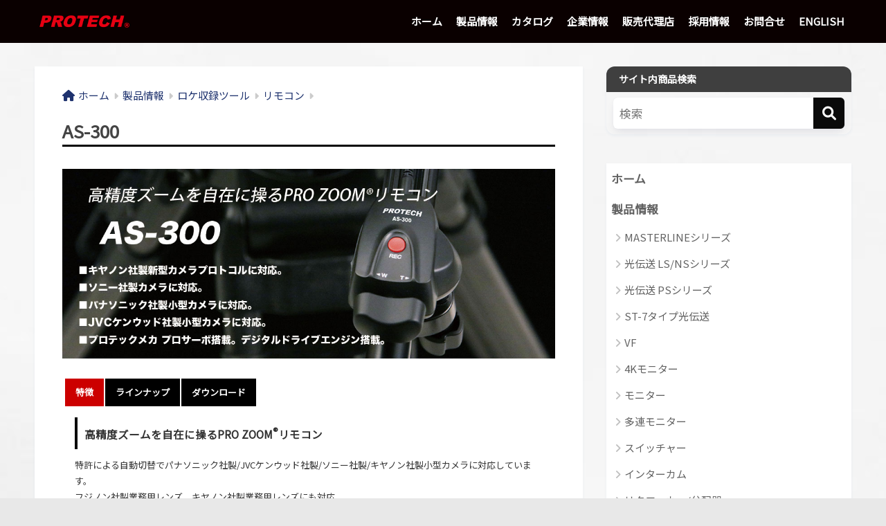

--- FILE ---
content_type: text/html; charset=UTF-8
request_url: https://protechweb.jp/products/location/remocon/as300/
body_size: 19203
content:

<!DOCTYPE html>
<html lang="ja">
<head>
  <meta charset="utf-8">
  <meta http-equiv="X-UA-Compatible" content="IE=edge">
  <meta name="HandheldFriendly" content="True">
  <meta name="MobileOptimized" content="320">
  <meta name="viewport" content="width=device-width, initial-scale=1, viewport-fit=cover"/>
  <meta name="msapplication-TileColor" content="#0a0a0a">
  <meta name="theme-color" content="#0a0a0a">
  <link rel="pingback" href="https://protechweb.jp/xmlrpc.php">
  <title>AS-300 | PROTECH</title>
<meta name='robots' content='max-image-preview:large' />
	<style>img:is([sizes="auto" i], [sizes^="auto," i]) { contain-intrinsic-size: 3000px 1500px }</style>
	<link rel='dns-prefetch' href='//fonts.googleapis.com' />
<link rel='dns-prefetch' href='//use.fontawesome.com' />
<link href='https://sp-ao.shortpixel.ai' rel='preconnect' />
<link rel="alternate" type="application/rss+xml" title="PROTECH &raquo; フィード" href="https://protechweb.jp/feed/" />
<link rel="alternate" type="application/rss+xml" title="PROTECH &raquo; コメントフィード" href="https://protechweb.jp/comments/feed/" />
<script type="text/javascript">
/* <![CDATA[ */
window._wpemojiSettings = {"baseUrl":"https:\/\/s.w.org\/images\/core\/emoji\/16.0.1\/72x72\/","ext":".png","svgUrl":"https:\/\/s.w.org\/images\/core\/emoji\/16.0.1\/svg\/","svgExt":".svg","source":{"concatemoji":"https:\/\/protechweb.jp\/wp-includes\/js\/wp-emoji-release.min.js?ver=6.8.3"}};
/*! This file is auto-generated */
!function(s,n){var o,i,e;function c(e){try{var t={supportTests:e,timestamp:(new Date).valueOf()};sessionStorage.setItem(o,JSON.stringify(t))}catch(e){}}function p(e,t,n){e.clearRect(0,0,e.canvas.width,e.canvas.height),e.fillText(t,0,0);var t=new Uint32Array(e.getImageData(0,0,e.canvas.width,e.canvas.height).data),a=(e.clearRect(0,0,e.canvas.width,e.canvas.height),e.fillText(n,0,0),new Uint32Array(e.getImageData(0,0,e.canvas.width,e.canvas.height).data));return t.every(function(e,t){return e===a[t]})}function u(e,t){e.clearRect(0,0,e.canvas.width,e.canvas.height),e.fillText(t,0,0);for(var n=e.getImageData(16,16,1,1),a=0;a<n.data.length;a++)if(0!==n.data[a])return!1;return!0}function f(e,t,n,a){switch(t){case"flag":return n(e,"\ud83c\udff3\ufe0f\u200d\u26a7\ufe0f","\ud83c\udff3\ufe0f\u200b\u26a7\ufe0f")?!1:!n(e,"\ud83c\udde8\ud83c\uddf6","\ud83c\udde8\u200b\ud83c\uddf6")&&!n(e,"\ud83c\udff4\udb40\udc67\udb40\udc62\udb40\udc65\udb40\udc6e\udb40\udc67\udb40\udc7f","\ud83c\udff4\u200b\udb40\udc67\u200b\udb40\udc62\u200b\udb40\udc65\u200b\udb40\udc6e\u200b\udb40\udc67\u200b\udb40\udc7f");case"emoji":return!a(e,"\ud83e\udedf")}return!1}function g(e,t,n,a){var r="undefined"!=typeof WorkerGlobalScope&&self instanceof WorkerGlobalScope?new OffscreenCanvas(300,150):s.createElement("canvas"),o=r.getContext("2d",{willReadFrequently:!0}),i=(o.textBaseline="top",o.font="600 32px Arial",{});return e.forEach(function(e){i[e]=t(o,e,n,a)}),i}function t(e){var t=s.createElement("script");t.src=e,t.defer=!0,s.head.appendChild(t)}"undefined"!=typeof Promise&&(o="wpEmojiSettingsSupports",i=["flag","emoji"],n.supports={everything:!0,everythingExceptFlag:!0},e=new Promise(function(e){s.addEventListener("DOMContentLoaded",e,{once:!0})}),new Promise(function(t){var n=function(){try{var e=JSON.parse(sessionStorage.getItem(o));if("object"==typeof e&&"number"==typeof e.timestamp&&(new Date).valueOf()<e.timestamp+604800&&"object"==typeof e.supportTests)return e.supportTests}catch(e){}return null}();if(!n){if("undefined"!=typeof Worker&&"undefined"!=typeof OffscreenCanvas&&"undefined"!=typeof URL&&URL.createObjectURL&&"undefined"!=typeof Blob)try{var e="postMessage("+g.toString()+"("+[JSON.stringify(i),f.toString(),p.toString(),u.toString()].join(",")+"));",a=new Blob([e],{type:"text/javascript"}),r=new Worker(URL.createObjectURL(a),{name:"wpTestEmojiSupports"});return void(r.onmessage=function(e){c(n=e.data),r.terminate(),t(n)})}catch(e){}c(n=g(i,f,p,u))}t(n)}).then(function(e){for(var t in e)n.supports[t]=e[t],n.supports.everything=n.supports.everything&&n.supports[t],"flag"!==t&&(n.supports.everythingExceptFlag=n.supports.everythingExceptFlag&&n.supports[t]);n.supports.everythingExceptFlag=n.supports.everythingExceptFlag&&!n.supports.flag,n.DOMReady=!1,n.readyCallback=function(){n.DOMReady=!0}}).then(function(){return e}).then(function(){var e;n.supports.everything||(n.readyCallback(),(e=n.source||{}).concatemoji?t(e.concatemoji):e.wpemoji&&e.twemoji&&(t(e.twemoji),t(e.wpemoji)))}))}((window,document),window._wpemojiSettings);
/* ]]> */
</script>
<link rel='stylesheet' id='sng-stylesheet-css' href='https://protechweb.jp/wp-content/themes/sango-theme/style.css?version=3.9.10' type='text/css' media='all' />
<link rel='stylesheet' id='sng-option-css' href='https://protechweb.jp/wp-content/themes/sango-theme/entry-option.css?version=3.9.10' type='text/css' media='all' />
<link rel='stylesheet' id='sng-old-css-css' href='https://protechweb.jp/wp-content/themes/sango-theme/style-old.css?version=3.9.10' type='text/css' media='all' />
<link rel='stylesheet' id='sango_theme_gutenberg-style-css' href='https://protechweb.jp/wp-content/themes/sango-theme/library/gutenberg/dist/build/style-blocks.css?version=3.9.10' type='text/css' media='all' />
<style id='sango_theme_gutenberg-style-inline-css' type='text/css'>
:root{--sgb-main-color:#0a0a0a;--sgb-pastel-color:#ededed;--sgb-accent-color:#d90000;--sgb-widget-title-color:#ffffff;--sgb-widget-title-bg-color:#3f3f3f;--sgb-bg-color:#e8e8e8;--wp--preset--color--sango-main:var(--sgb-main-color);--wp--preset--color--sango-pastel:var(--sgb-pastel-color);--wp--preset--color--sango-accent:var(--sgb-accent-color)}
</style>
<link rel='stylesheet' id='sng-googlefonts-css' href='//fonts.googleapis.com/css?family=Noto+Sans+JP' type='text/css' media='all' />
<link rel='stylesheet' id='sng-fontawesome-css' href='https://use.fontawesome.com/releases/v6.1.1/css/all.css' type='text/css' media='all' />
<style id='wp-emoji-styles-inline-css' type='text/css'>

	img.wp-smiley, img.emoji {
		display: inline !important;
		border: none !important;
		box-shadow: none !important;
		height: 1em !important;
		width: 1em !important;
		margin: 0 0.07em !important;
		vertical-align: -0.1em !important;
		background: none !important;
		padding: 0 !important;
	}
</style>
<link rel='stylesheet' id='wp-block-library-css' href='https://protechweb.jp/wp-includes/css/dist/block-library/style.min.css?ver=6.8.3' type='text/css' media='all' />
<style id='global-styles-inline-css' type='text/css'>
:root{--wp--preset--aspect-ratio--square: 1;--wp--preset--aspect-ratio--4-3: 4/3;--wp--preset--aspect-ratio--3-4: 3/4;--wp--preset--aspect-ratio--3-2: 3/2;--wp--preset--aspect-ratio--2-3: 2/3;--wp--preset--aspect-ratio--16-9: 16/9;--wp--preset--aspect-ratio--9-16: 9/16;--wp--preset--color--black: #000000;--wp--preset--color--cyan-bluish-gray: #abb8c3;--wp--preset--color--white: #ffffff;--wp--preset--color--pale-pink: #f78da7;--wp--preset--color--vivid-red: #cf2e2e;--wp--preset--color--luminous-vivid-orange: #ff6900;--wp--preset--color--luminous-vivid-amber: #fcb900;--wp--preset--color--light-green-cyan: #7bdcb5;--wp--preset--color--vivid-green-cyan: #00d084;--wp--preset--color--pale-cyan-blue: #8ed1fc;--wp--preset--color--vivid-cyan-blue: #0693e3;--wp--preset--color--vivid-purple: #9b51e0;--wp--preset--color--sango-main: var(--sgb-main-color);--wp--preset--color--sango-pastel: var(--sgb-pastel-color);--wp--preset--color--sango-accent: var(--sgb-accent-color);--wp--preset--color--sango-blue: #009EF3;--wp--preset--color--sango-orange: #ffb36b;--wp--preset--color--sango-red: #f88080;--wp--preset--color--sango-green: #90d581;--wp--preset--color--sango-black: #333;--wp--preset--color--sango-gray: gray;--wp--preset--color--sango-silver: whitesmoke;--wp--preset--color--sango-light-blue: #b4e0fa;--wp--preset--color--sango-light-red: #ffebeb;--wp--preset--color--sango-light-orange: #fff9e6;--wp--preset--gradient--vivid-cyan-blue-to-vivid-purple: linear-gradient(135deg,rgba(6,147,227,1) 0%,rgb(155,81,224) 100%);--wp--preset--gradient--light-green-cyan-to-vivid-green-cyan: linear-gradient(135deg,rgb(122,220,180) 0%,rgb(0,208,130) 100%);--wp--preset--gradient--luminous-vivid-amber-to-luminous-vivid-orange: linear-gradient(135deg,rgba(252,185,0,1) 0%,rgba(255,105,0,1) 100%);--wp--preset--gradient--luminous-vivid-orange-to-vivid-red: linear-gradient(135deg,rgba(255,105,0,1) 0%,rgb(207,46,46) 100%);--wp--preset--gradient--very-light-gray-to-cyan-bluish-gray: linear-gradient(135deg,rgb(238,238,238) 0%,rgb(169,184,195) 100%);--wp--preset--gradient--cool-to-warm-spectrum: linear-gradient(135deg,rgb(74,234,220) 0%,rgb(151,120,209) 20%,rgb(207,42,186) 40%,rgb(238,44,130) 60%,rgb(251,105,98) 80%,rgb(254,248,76) 100%);--wp--preset--gradient--blush-light-purple: linear-gradient(135deg,rgb(255,206,236) 0%,rgb(152,150,240) 100%);--wp--preset--gradient--blush-bordeaux: linear-gradient(135deg,rgb(254,205,165) 0%,rgb(254,45,45) 50%,rgb(107,0,62) 100%);--wp--preset--gradient--luminous-dusk: linear-gradient(135deg,rgb(255,203,112) 0%,rgb(199,81,192) 50%,rgb(65,88,208) 100%);--wp--preset--gradient--pale-ocean: linear-gradient(135deg,rgb(255,245,203) 0%,rgb(182,227,212) 50%,rgb(51,167,181) 100%);--wp--preset--gradient--electric-grass: linear-gradient(135deg,rgb(202,248,128) 0%,rgb(113,206,126) 100%);--wp--preset--gradient--midnight: linear-gradient(135deg,rgb(2,3,129) 0%,rgb(40,116,252) 100%);--wp--preset--font-size--small: 13px;--wp--preset--font-size--medium: 20px;--wp--preset--font-size--large: 36px;--wp--preset--font-size--x-large: 42px;--wp--preset--font-family--default: "Helvetica", "Arial", "Hiragino Kaku Gothic ProN", "Hiragino Sans", YuGothic, "Yu Gothic", "メイリオ", Meiryo, sans-serif;--wp--preset--font-family--notosans: "Noto Sans JP", var(--wp--preset--font-family--default);--wp--preset--font-family--mplusrounded: "M PLUS Rounded 1c", var(--wp--preset--font-family--default);--wp--preset--font-family--dfont: "Quicksand", var(--wp--preset--font-family--default);--wp--preset--spacing--20: 0.44rem;--wp--preset--spacing--30: 0.67rem;--wp--preset--spacing--40: 1rem;--wp--preset--spacing--50: 1.5rem;--wp--preset--spacing--60: 2.25rem;--wp--preset--spacing--70: 3.38rem;--wp--preset--spacing--80: 5.06rem;--wp--preset--shadow--natural: 6px 6px 9px rgba(0, 0, 0, 0.2);--wp--preset--shadow--deep: 12px 12px 50px rgba(0, 0, 0, 0.4);--wp--preset--shadow--sharp: 6px 6px 0px rgba(0, 0, 0, 0.2);--wp--preset--shadow--outlined: 6px 6px 0px -3px rgba(255, 255, 255, 1), 6px 6px rgba(0, 0, 0, 1);--wp--preset--shadow--crisp: 6px 6px 0px rgba(0, 0, 0, 1);--wp--custom--wrap--width: 92%;--wp--custom--wrap--default-width: 800px;--wp--custom--wrap--content-width: 1180px;--wp--custom--wrap--max-width: var(--wp--custom--wrap--content-width);--wp--custom--wrap--side: 30%;--wp--custom--wrap--gap: 2em;--wp--custom--wrap--mobile--padding: 15px;--wp--custom--shadow--large: 0 15px 30px -7px rgba(0, 12, 66, 0.15 );--wp--custom--shadow--large-hover: 0 40px 50px -15px rgba(0, 12, 66, 0.2 );--wp--custom--shadow--medium: 0 6px 13px -3px rgba(0, 12, 66, 0.1), 0 0px 1px rgba(0,30,100, 0.1 );--wp--custom--shadow--medium-hover: 0 12px 45px -9px rgb(0 0 0 / 23%);--wp--custom--shadow--solid: 0 1px 2px 0 rgba(24, 44, 84, 0.1), 0 1px 3px 1px rgba(24, 44, 84, 0.1);--wp--custom--shadow--solid-hover: 0 2px 4px 0 rgba(24, 44, 84, 0.1), 0 2px 8px 0 rgba(24, 44, 84, 0.1);--wp--custom--shadow--small: 0 2px 4px #4385bb12;--wp--custom--rounded--medium: 12px;--wp--custom--rounded--small: 6px;--wp--custom--widget--padding-horizontal: 18px;--wp--custom--widget--padding-vertical: 6px;--wp--custom--widget--icon-margin: 6px;--wp--custom--widget--gap: 2.5em;--wp--custom--entry--gap: 1.5rem;--wp--custom--entry--gap-mobile: 1rem;--wp--custom--entry--border-color: #eaedf2;--wp--custom--animation--fade-in: fadeIn 0.7s ease 0s 1 normal;--wp--custom--animation--header: fadeHeader 1s ease 0s 1 normal;--wp--custom--transition--default: 0.3s ease-in-out;--wp--custom--totop--opacity: 0.6;--wp--custom--totop--right: 18px;--wp--custom--totop--bottom: 20px;--wp--custom--totop--mobile--right: 15px;--wp--custom--totop--mobile--bottom: 10px;--wp--custom--toc--button--opacity: 0.6;--wp--custom--footer--column-gap: 40px;}:root { --wp--style--global--content-size: 900px;--wp--style--global--wide-size: 980px; }:where(body) { margin: 0; }.wp-site-blocks > .alignleft { float: left; margin-right: 2em; }.wp-site-blocks > .alignright { float: right; margin-left: 2em; }.wp-site-blocks > .aligncenter { justify-content: center; margin-left: auto; margin-right: auto; }:where(.wp-site-blocks) > * { margin-block-start: 1.5rem; margin-block-end: 0; }:where(.wp-site-blocks) > :first-child { margin-block-start: 0; }:where(.wp-site-blocks) > :last-child { margin-block-end: 0; }:root { --wp--style--block-gap: 1.5rem; }:root :where(.is-layout-flow) > :first-child{margin-block-start: 0;}:root :where(.is-layout-flow) > :last-child{margin-block-end: 0;}:root :where(.is-layout-flow) > *{margin-block-start: 1.5rem;margin-block-end: 0;}:root :where(.is-layout-constrained) > :first-child{margin-block-start: 0;}:root :where(.is-layout-constrained) > :last-child{margin-block-end: 0;}:root :where(.is-layout-constrained) > *{margin-block-start: 1.5rem;margin-block-end: 0;}:root :where(.is-layout-flex){gap: 1.5rem;}:root :where(.is-layout-grid){gap: 1.5rem;}.is-layout-flow > .alignleft{float: left;margin-inline-start: 0;margin-inline-end: 2em;}.is-layout-flow > .alignright{float: right;margin-inline-start: 2em;margin-inline-end: 0;}.is-layout-flow > .aligncenter{margin-left: auto !important;margin-right: auto !important;}.is-layout-constrained > .alignleft{float: left;margin-inline-start: 0;margin-inline-end: 2em;}.is-layout-constrained > .alignright{float: right;margin-inline-start: 2em;margin-inline-end: 0;}.is-layout-constrained > .aligncenter{margin-left: auto !important;margin-right: auto !important;}.is-layout-constrained > :where(:not(.alignleft):not(.alignright):not(.alignfull)){max-width: var(--wp--style--global--content-size);margin-left: auto !important;margin-right: auto !important;}.is-layout-constrained > .alignwide{max-width: var(--wp--style--global--wide-size);}body .is-layout-flex{display: flex;}.is-layout-flex{flex-wrap: wrap;align-items: center;}.is-layout-flex > :is(*, div){margin: 0;}body .is-layout-grid{display: grid;}.is-layout-grid > :is(*, div){margin: 0;}body{font-family: var(--sgb-font-family);padding-top: 0px;padding-right: 0px;padding-bottom: 0px;padding-left: 0px;}a:where(:not(.wp-element-button)){text-decoration: underline;}:root :where(.wp-element-button, .wp-block-button__link){background-color: #32373c;border-width: 0;color: #fff;font-family: inherit;font-size: inherit;line-height: inherit;padding: calc(0.667em + 2px) calc(1.333em + 2px);text-decoration: none;}.has-black-color{color: var(--wp--preset--color--black) !important;}.has-cyan-bluish-gray-color{color: var(--wp--preset--color--cyan-bluish-gray) !important;}.has-white-color{color: var(--wp--preset--color--white) !important;}.has-pale-pink-color{color: var(--wp--preset--color--pale-pink) !important;}.has-vivid-red-color{color: var(--wp--preset--color--vivid-red) !important;}.has-luminous-vivid-orange-color{color: var(--wp--preset--color--luminous-vivid-orange) !important;}.has-luminous-vivid-amber-color{color: var(--wp--preset--color--luminous-vivid-amber) !important;}.has-light-green-cyan-color{color: var(--wp--preset--color--light-green-cyan) !important;}.has-vivid-green-cyan-color{color: var(--wp--preset--color--vivid-green-cyan) !important;}.has-pale-cyan-blue-color{color: var(--wp--preset--color--pale-cyan-blue) !important;}.has-vivid-cyan-blue-color{color: var(--wp--preset--color--vivid-cyan-blue) !important;}.has-vivid-purple-color{color: var(--wp--preset--color--vivid-purple) !important;}.has-sango-main-color{color: var(--wp--preset--color--sango-main) !important;}.has-sango-pastel-color{color: var(--wp--preset--color--sango-pastel) !important;}.has-sango-accent-color{color: var(--wp--preset--color--sango-accent) !important;}.has-sango-blue-color{color: var(--wp--preset--color--sango-blue) !important;}.has-sango-orange-color{color: var(--wp--preset--color--sango-orange) !important;}.has-sango-red-color{color: var(--wp--preset--color--sango-red) !important;}.has-sango-green-color{color: var(--wp--preset--color--sango-green) !important;}.has-sango-black-color{color: var(--wp--preset--color--sango-black) !important;}.has-sango-gray-color{color: var(--wp--preset--color--sango-gray) !important;}.has-sango-silver-color{color: var(--wp--preset--color--sango-silver) !important;}.has-sango-light-blue-color{color: var(--wp--preset--color--sango-light-blue) !important;}.has-sango-light-red-color{color: var(--wp--preset--color--sango-light-red) !important;}.has-sango-light-orange-color{color: var(--wp--preset--color--sango-light-orange) !important;}.has-black-background-color{background-color: var(--wp--preset--color--black) !important;}.has-cyan-bluish-gray-background-color{background-color: var(--wp--preset--color--cyan-bluish-gray) !important;}.has-white-background-color{background-color: var(--wp--preset--color--white) !important;}.has-pale-pink-background-color{background-color: var(--wp--preset--color--pale-pink) !important;}.has-vivid-red-background-color{background-color: var(--wp--preset--color--vivid-red) !important;}.has-luminous-vivid-orange-background-color{background-color: var(--wp--preset--color--luminous-vivid-orange) !important;}.has-luminous-vivid-amber-background-color{background-color: var(--wp--preset--color--luminous-vivid-amber) !important;}.has-light-green-cyan-background-color{background-color: var(--wp--preset--color--light-green-cyan) !important;}.has-vivid-green-cyan-background-color{background-color: var(--wp--preset--color--vivid-green-cyan) !important;}.has-pale-cyan-blue-background-color{background-color: var(--wp--preset--color--pale-cyan-blue) !important;}.has-vivid-cyan-blue-background-color{background-color: var(--wp--preset--color--vivid-cyan-blue) !important;}.has-vivid-purple-background-color{background-color: var(--wp--preset--color--vivid-purple) !important;}.has-sango-main-background-color{background-color: var(--wp--preset--color--sango-main) !important;}.has-sango-pastel-background-color{background-color: var(--wp--preset--color--sango-pastel) !important;}.has-sango-accent-background-color{background-color: var(--wp--preset--color--sango-accent) !important;}.has-sango-blue-background-color{background-color: var(--wp--preset--color--sango-blue) !important;}.has-sango-orange-background-color{background-color: var(--wp--preset--color--sango-orange) !important;}.has-sango-red-background-color{background-color: var(--wp--preset--color--sango-red) !important;}.has-sango-green-background-color{background-color: var(--wp--preset--color--sango-green) !important;}.has-sango-black-background-color{background-color: var(--wp--preset--color--sango-black) !important;}.has-sango-gray-background-color{background-color: var(--wp--preset--color--sango-gray) !important;}.has-sango-silver-background-color{background-color: var(--wp--preset--color--sango-silver) !important;}.has-sango-light-blue-background-color{background-color: var(--wp--preset--color--sango-light-blue) !important;}.has-sango-light-red-background-color{background-color: var(--wp--preset--color--sango-light-red) !important;}.has-sango-light-orange-background-color{background-color: var(--wp--preset--color--sango-light-orange) !important;}.has-black-border-color{border-color: var(--wp--preset--color--black) !important;}.has-cyan-bluish-gray-border-color{border-color: var(--wp--preset--color--cyan-bluish-gray) !important;}.has-white-border-color{border-color: var(--wp--preset--color--white) !important;}.has-pale-pink-border-color{border-color: var(--wp--preset--color--pale-pink) !important;}.has-vivid-red-border-color{border-color: var(--wp--preset--color--vivid-red) !important;}.has-luminous-vivid-orange-border-color{border-color: var(--wp--preset--color--luminous-vivid-orange) !important;}.has-luminous-vivid-amber-border-color{border-color: var(--wp--preset--color--luminous-vivid-amber) !important;}.has-light-green-cyan-border-color{border-color: var(--wp--preset--color--light-green-cyan) !important;}.has-vivid-green-cyan-border-color{border-color: var(--wp--preset--color--vivid-green-cyan) !important;}.has-pale-cyan-blue-border-color{border-color: var(--wp--preset--color--pale-cyan-blue) !important;}.has-vivid-cyan-blue-border-color{border-color: var(--wp--preset--color--vivid-cyan-blue) !important;}.has-vivid-purple-border-color{border-color: var(--wp--preset--color--vivid-purple) !important;}.has-sango-main-border-color{border-color: var(--wp--preset--color--sango-main) !important;}.has-sango-pastel-border-color{border-color: var(--wp--preset--color--sango-pastel) !important;}.has-sango-accent-border-color{border-color: var(--wp--preset--color--sango-accent) !important;}.has-sango-blue-border-color{border-color: var(--wp--preset--color--sango-blue) !important;}.has-sango-orange-border-color{border-color: var(--wp--preset--color--sango-orange) !important;}.has-sango-red-border-color{border-color: var(--wp--preset--color--sango-red) !important;}.has-sango-green-border-color{border-color: var(--wp--preset--color--sango-green) !important;}.has-sango-black-border-color{border-color: var(--wp--preset--color--sango-black) !important;}.has-sango-gray-border-color{border-color: var(--wp--preset--color--sango-gray) !important;}.has-sango-silver-border-color{border-color: var(--wp--preset--color--sango-silver) !important;}.has-sango-light-blue-border-color{border-color: var(--wp--preset--color--sango-light-blue) !important;}.has-sango-light-red-border-color{border-color: var(--wp--preset--color--sango-light-red) !important;}.has-sango-light-orange-border-color{border-color: var(--wp--preset--color--sango-light-orange) !important;}.has-vivid-cyan-blue-to-vivid-purple-gradient-background{background: var(--wp--preset--gradient--vivid-cyan-blue-to-vivid-purple) !important;}.has-light-green-cyan-to-vivid-green-cyan-gradient-background{background: var(--wp--preset--gradient--light-green-cyan-to-vivid-green-cyan) !important;}.has-luminous-vivid-amber-to-luminous-vivid-orange-gradient-background{background: var(--wp--preset--gradient--luminous-vivid-amber-to-luminous-vivid-orange) !important;}.has-luminous-vivid-orange-to-vivid-red-gradient-background{background: var(--wp--preset--gradient--luminous-vivid-orange-to-vivid-red) !important;}.has-very-light-gray-to-cyan-bluish-gray-gradient-background{background: var(--wp--preset--gradient--very-light-gray-to-cyan-bluish-gray) !important;}.has-cool-to-warm-spectrum-gradient-background{background: var(--wp--preset--gradient--cool-to-warm-spectrum) !important;}.has-blush-light-purple-gradient-background{background: var(--wp--preset--gradient--blush-light-purple) !important;}.has-blush-bordeaux-gradient-background{background: var(--wp--preset--gradient--blush-bordeaux) !important;}.has-luminous-dusk-gradient-background{background: var(--wp--preset--gradient--luminous-dusk) !important;}.has-pale-ocean-gradient-background{background: var(--wp--preset--gradient--pale-ocean) !important;}.has-electric-grass-gradient-background{background: var(--wp--preset--gradient--electric-grass) !important;}.has-midnight-gradient-background{background: var(--wp--preset--gradient--midnight) !important;}.has-small-font-size{font-size: var(--wp--preset--font-size--small) !important;}.has-medium-font-size{font-size: var(--wp--preset--font-size--medium) !important;}.has-large-font-size{font-size: var(--wp--preset--font-size--large) !important;}.has-x-large-font-size{font-size: var(--wp--preset--font-size--x-large) !important;}.has-default-font-family{font-family: var(--wp--preset--font-family--default) !important;}.has-notosans-font-family{font-family: var(--wp--preset--font-family--notosans) !important;}.has-mplusrounded-font-family{font-family: var(--wp--preset--font-family--mplusrounded) !important;}.has-dfont-font-family{font-family: var(--wp--preset--font-family--dfont) !important;}
:root :where(.wp-block-button .wp-block-button__link){background-color: var(--wp--preset--color--sango-main);border-radius: var(--wp--custom--rounded--medium);color: #fff;font-size: 18px;font-weight: 600;padding-top: 0.4em;padding-right: 1.3em;padding-bottom: 0.4em;padding-left: 1.3em;}
:root :where(.wp-block-pullquote){font-size: 1.5em;line-height: 1.6;}
</style>
<link rel='stylesheet' id='contact-form-7-css' href='https://protechweb.jp/wp-content/plugins/contact-form-7/includes/css/styles.css' type='text/css' media='all' />
<link rel='stylesheet' id='child-style-css' href='https://protechweb.jp/wp-content/themes/sango-theme-child/style.css' type='text/css' media='all' />
<link rel="https://api.w.org/" href="https://protechweb.jp/wp-json/" /><link rel="alternate" title="JSON" type="application/json" href="https://protechweb.jp/wp-json/wp/v2/pages/3469" /><link rel="EditURI" type="application/rsd+xml" title="RSD" href="https://protechweb.jp/xmlrpc.php?rsd" />
<link rel="canonical" href="https://protechweb.jp/products/location/remocon/as300/" />
<link rel='shortlink' href='https://protechweb.jp/?p=3469' />
<link rel="alternate" title="oEmbed (JSON)" type="application/json+oembed" href="https://protechweb.jp/wp-json/oembed/1.0/embed?url=https%3A%2F%2Fprotechweb.jp%2Fproducts%2Flocation%2Fremocon%2Fas300%2F" />
<link rel="alternate" title="oEmbed (XML)" type="text/xml+oembed" href="https://protechweb.jp/wp-json/oembed/1.0/embed?url=https%3A%2F%2Fprotechweb.jp%2Fproducts%2Flocation%2Fremocon%2Fas300%2F&#038;format=xml" />
<meta property="og:title" content="AS-300" />
<meta property="og:description" content="小型ズームリモコン" />
<meta property="og:type" content="article" />
<meta property="og:url" content="https://protechweb.jp/products/location/remocon/as300/" />
<meta property="og:image" content="https://protechweb.jp/wp-content/uploads/2019/09/pdct_as300.png" />
<meta name="thumbnail" content="https://protechweb.jp/wp-content/uploads/2019/09/pdct_as300.png" />
<meta property="og:site_name" content="PROTECH" />
<meta name="twitter:card" content="summary_large_image" />
<!-- gtag.js -->
<script async src="https://www.googletagmanager.com/gtag/js?id=UA-58717985-2"></script>
<script>
	window.dataLayer = window.dataLayer || [];
	function gtag(){dataLayer.push(arguments);}
	gtag('js', new Date());
	gtag('config', 'UA-58717985-2');
</script>
<meta name="generator" content="Elementor 3.29.0; features: additional_custom_breakpoints, e_local_google_fonts; settings: css_print_method-external, google_font-enabled, font_display-auto">
			<style>
				.e-con.e-parent:nth-of-type(n+4):not(.e-lazyloaded):not(.e-no-lazyload),
				.e-con.e-parent:nth-of-type(n+4):not(.e-lazyloaded):not(.e-no-lazyload) * {
					background-image: none !important;
				}
				@media screen and (max-height: 1024px) {
					.e-con.e-parent:nth-of-type(n+3):not(.e-lazyloaded):not(.e-no-lazyload),
					.e-con.e-parent:nth-of-type(n+3):not(.e-lazyloaded):not(.e-no-lazyload) * {
						background-image: none !important;
					}
				}
				@media screen and (max-height: 640px) {
					.e-con.e-parent:nth-of-type(n+2):not(.e-lazyloaded):not(.e-no-lazyload),
					.e-con.e-parent:nth-of-type(n+2):not(.e-lazyloaded):not(.e-no-lazyload) * {
						background-image: none !important;
					}
				}
			</style>
			<style type="text/css" id="custom-background-css">
body.custom-background { background-color: #e8e8e8; background-image: url("https://protechweb.jp/wp-content/uploads/2019/06/223e13c9a6d22eaffb679b2bb3df4e11_m.jpg"); background-position: center center; background-size: cover; background-repeat: repeat; background-attachment: scroll; }
</style>
	<style type="text/css">img.zoooom:hover, .zoooom img:hover, .mp_product_image_single:hover, a.zoomGallery img:hover, .portfolio_images img:hover, .single-fluxus_portfolio .project-image img:hover, .attachment-product_page_image:hover, .attachment-shop_single:hover {cursor:-webkit-zoom-in;cursor:-moz-zoom-in;cursor:zoom-in;}.dialog-lightbox-widget-content[style] { top: 0 !important; left: 0 !important;}body.elementor-editor-active .zoooom::before { content: "\f179     Zoom applied to the image. Check on the frontend"; position: absolute; margin-top: 12px; text-align: right; background-color: white; line-height: 1.4em; left: 5%; padding: 0 10px 6px; font-family: dashicons; font-size: 0.9em; font-style: italic; z-index: 20; }</style><script type="text/javascript"></script>		<style type="text/css" id="wp-custom-css">
			/*ヴィジェットタイトル*/
.widgettitle { font-weight: bold; font-size:14px }

.nothumb .entry-meta:after, .nothumb .page-title:after {
    content: none;
}

.sns-btn .sns-btn__title {
display: none;
}

/*カードの丸み*/
.cardtype .cardtype__article {
border-radius: 0px;/*丸み度合い*/
}
.cardtype__img img {
    border-radius:0;
}
 
.sidebar .widget:not(.widget_search) {/*サイドバーウィジェットに丸み*/
    border-radius: 0px;/*丸み度合い*/
    overflow: hidden;
}
.textwidget p {
margin-top: 0;
}
 
/* 記事の丸み */
article#entry {
    border-radius: 0;
}
/* 検索窓 */
input#s {
border-radius: 0;
}
#searchsubmit {
border-radius: 0 ;
}
/* 前後の記事の横長カード*/
div.prnx_tb {
border-radius: 0px;
}
/*end カードの丸み*/

/*ヘッダー下の影消す*/
.header {
box-shadow: 0 0px 0px rgba(0, 0, 0, 0);
}

h1 {
  /*線の種類（実線） 太さ 色*/
  border-bottom: solid 3px black;
}


/*--------------------------------------
記事カードに余白を追加
--------------------------------------*/
.cardtype__img img {/*カード記事の画像*/
    padding: .45em .45em 0 .45em;/*上　右　下　左の余白*/
}
/*-----こちらはお好みで-----*/
.osusume-card .cardtype__link {/*カード記事全体に対して*/
padding-bottom: 15px;
	/*下の余白(内側)*/
    text-align: center;/*文字中央揃え*/

}		</style>
		<style> a{color:#1e326e}.header, .drawer__title{background-color:#0a0000}#logo a{color:#FFF}.desktop-nav li a , .mobile-nav li a, #drawer__open, .header-search__open, .drawer__title{color:#FFF}.drawer__title__close span, .drawer__title__close span:before{background:#FFF}.desktop-nav li:after{background:#FFF}.mobile-nav .current-menu-item{border-bottom-color:#FFF}.widgettitle, .sidebar .wp-block-group h2, .drawer .wp-block-group h2{color:#ffffff;background-color:#3f3f3f}#footer-menu a, .copyright{color:#FFF}#footer-menu{background-color:#0a0000}.footer{background-color:#d3d3d3}.footer, .footer a, .footer .widget ul li a{color:#3c3c3c}body{font-size:100%}@media only screen and (min-width:481px){body{font-size:107%}}@media only screen and (min-width:1030px){body{font-size:107%}}.totop{background:#666666}.header-info a{color:#FFF;background:linear-gradient(95deg, #738bff, #85e3ec)}.fixed-menu ul{background:#FFF}.fixed-menu a{color:#a2a7ab}.fixed-menu .current-menu-item a, .fixed-menu ul li a.active{color:#707070}.post-tab{background:#FFF}.post-tab > div{color:#a7a7a7}body{--sgb-font-family:var(--wp--preset--font-family--default)}#fixed_sidebar{top:0px}:target{scroll-margin-top:0px}.Threads:before{background-image:url("https://protechweb.jp/wp-content/themes/sango-theme/library/images/threads.svg")}.profile-sns li .Threads:before{background-image:url("https://protechweb.jp/wp-content/themes/sango-theme/library/images/threads-outline.svg")}.X:before{background-image:url("https://protechweb.jp/wp-content/themes/sango-theme/library/images/x-circle.svg")}.body_bc{background-color:e8e8e8}</style></head>
<body class="wp-singular page-template-default page page-id-3469 page-parent page-child parent-pageid-6707 custom-background wp-theme-sango-theme wp-child-theme-sango-theme-child fa5 elementor-default elementor-kit-11049">
    <div id="container"> 
  			<header class="header
			">
				<div id="inner-header" class="wrap">
		<div id="logo" class="header-logo h1 dfont">
	<a href="https://protechweb.jp/" class="header-logo__link">
				<img src="https://protechweb.jp/wp-content/uploads/2019/04/logo-1.png" alt="PROTECH" width="220" height="82" class="header-logo__img">
					</a>
	</div>
	<div class="header-search">
		<input type="checkbox" class="header-search__input" id="header-search-input" onclick="document.querySelector('.header-search__modal .searchform__input').focus()">
	<label class="header-search__close" for="header-search-input"></label>
	<div class="header-search__modal">
	
<form role="search" method="get" class="searchform" action="https://protechweb.jp/">
  <div>
    <input type="search" class="searchform__input" name="s" value="" placeholder="検索" />
    <button type="submit" class="searchform__submit" aria-label="検索"><i class="fas fa-search" aria-hidden="true"></i></button>
  </div>
</form>

	</div>
</div>	<nav class="desktop-nav clearfix"><ul id="menu-%e3%82%b0%e3%83%ad%e3%83%bc%e3%83%90%e3%83%ab%e3%83%a1%e3%83%8b%e3%83%a5%e3%83%bc" class="menu"><li id="menu-item-11" class="menu-item menu-item-type-custom menu-item-object-custom menu-item-home menu-item-11"><a href="https://protechweb.jp/">ホーム</a></li>
<li id="menu-item-255" class="menu-item menu-item-type-post_type menu-item-object-page current-page-ancestor menu-item-has-children menu-item-255"><a href="https://protechweb.jp/products/">製品情報</a>
<ul class="sub-menu">
	<li id="menu-item-10459" class="menu-item menu-item-type-post_type menu-item-object-page menu-item-10459"><a href="https://protechweb.jp/products/%e5%85%89%e4%bc%9d%e9%80%81%e8%a3%85%e7%bd%ae/masterline/">MASTERLINEシリーズ</a></li>
	<li id="menu-item-9613" class="menu-item menu-item-type-post_type menu-item-object-page menu-item-9613"><a href="https://protechweb.jp/products/optical_ls_ns/">光伝送 LS/NSシリーズ</a></li>
	<li id="menu-item-9614" class="menu-item menu-item-type-post_type menu-item-object-page menu-item-9614"><a href="https://protechweb.jp/products/optical_ps/">光伝送 PSシリーズ</a></li>
	<li id="menu-item-9616" class="menu-item menu-item-type-post_type menu-item-object-page menu-item-9616"><a href="https://protechweb.jp/products/%e5%85%89%e4%bc%9d%e9%80%81%e8%a3%85%e7%bd%ae/st7typehikari/">ST-7タイプ光伝送</a></li>
	<li id="menu-item-9618" class="menu-item menu-item-type-post_type menu-item-object-page menu-item-9618"><a href="https://protechweb.jp/products/moni/ultraoled_vf/">VF</a></li>
	<li id="menu-item-9619" class="menu-item menu-item-type-post_type menu-item-object-page menu-item-9619"><a href="https://protechweb.jp/products/moni/4kmonitor/">4Kモニター</a></li>
	<li id="menu-item-9620" class="menu-item menu-item-type-post_type menu-item-object-page menu-item-9620"><a href="https://protechweb.jp/products/moni/hd_anlg_moni/">モニター</a></li>
	<li id="menu-item-9621" class="menu-item menu-item-type-post_type menu-item-object-page menu-item-9621"><a href="https://protechweb.jp/products/moni/monitor/">多連モニター</a></li>
	<li id="menu-item-9622" class="menu-item menu-item-type-post_type menu-item-object-page menu-item-9622"><a href="https://protechweb.jp/products/system/switcher/">スイッチャー</a></li>
	<li id="menu-item-9623" class="menu-item menu-item-type-post_type menu-item-object-page menu-item-9623"><a href="https://protechweb.jp/products/system/intercom/">インターカム</a></li>
	<li id="menu-item-9624" class="menu-item menu-item-type-post_type menu-item-object-page menu-item-9624"><a href="https://protechweb.jp/products/system/distributor/">リクロッカー/分配器</a></li>
	<li id="menu-item-9625" class="menu-item menu-item-type-post_type menu-item-object-page menu-item-9625"><a href="https://protechweb.jp/products/system/converter/">コンバーター</a></li>
	<li id="menu-item-9626" class="menu-item menu-item-type-post_type menu-item-object-page menu-item-9626"><a href="https://protechweb.jp/products/system/stacame_build_up_unit/">ビルドアップユニット</a></li>
	<li id="menu-item-9627" class="menu-item menu-item-type-post_type menu-item-object-page menu-item-9627"><a href="https://protechweb.jp/products/system/motion-controller/">モーションコントローラー</a></li>
	<li id="menu-item-9628" class="menu-item menu-item-type-post_type menu-item-object-page menu-item-9628"><a href="https://protechweb.jp/products/location/shoulder_adapter/">ショルダーアダプター</a></li>
	<li id="menu-item-9629" class="menu-item menu-item-type-post_type menu-item-object-page menu-item-9629"><a href="https://protechweb.jp/products/location/jib/">ジブ</a></li>
	<li id="menu-item-9630" class="menu-item menu-item-type-post_type menu-item-object-page current-page-ancestor menu-item-9630"><a href="https://protechweb.jp/products/location/remocon/">リモコン</a></li>
	<li id="menu-item-9631" class="menu-item menu-item-type-post_type menu-item-object-page menu-item-9631"><a href="https://protechweb.jp/products/location/camlight/">カムライト</a></li>
	<li id="menu-item-9632" class="menu-item menu-item-type-post_type menu-item-object-page menu-item-9632"><a href="https://protechweb.jp/products/studio/prompter/">プロンプター</a></li>
	<li id="menu-item-9633" class="menu-item menu-item-type-post_type menu-item-object-page menu-item-9633"><a href="https://protechweb.jp/products/ac_batt/power-supply/">電源関連</a></li>
	<li id="menu-item-9635" class="menu-item menu-item-type-post_type menu-item-object-page menu-item-9635"><a href="https://protechweb.jp/products/ac_batt/battery-and-charger/">バッテリー・チャージャー</a></li>
	<li id="menu-item-9636" class="menu-item menu-item-type-post_type menu-item-object-page menu-item-9636"><a href="https://protechweb.jp/products/audio/audio_products/">音声ミキサー・リミッター</a></li>
	<li id="menu-item-9637" class="menu-item menu-item-type-post_type menu-item-object-page menu-item-9637"><a href="https://protechweb.jp/products/audio/other_audio/">その他オーディオ関連</a></li>
	<li id="menu-item-11728" class="menu-item menu-item-type-post_type menu-item-object-page menu-item-11728"><a href="https://protechweb.jp/%e3%83%9e%e3%82%a4%e3%82%af-%e3%82%a2%e3%82%af%e3%82%bb%e3%82%b5%e3%83%aa%e3%83%bc/">マイク/アクセサリー</a></li>
	<li id="menu-item-9639" class="menu-item menu-item-type-post_type menu-item-object-page menu-item-9639"><a href="https://protechweb.jp/products/studio/selector/">セレクター</a></li>
	<li id="menu-item-9802" class="menu-item menu-item-type-post_type menu-item-object-page menu-item-9802"><a href="https://protechweb.jp/products/rainjkt/rcs_series/">レインジャケット</a></li>
	<li id="menu-item-9640" class="menu-item menu-item-type-post_type menu-item-object-page menu-item-9640"><a href="https://protechweb.jp/products/tripodadp/tripod-panhead/">三脚ベースアダプター</a></li>
	<li id="menu-item-9641" class="menu-item menu-item-type-post_type menu-item-object-page menu-item-9641"><a href="https://protechweb.jp/products/tripodadp/%e9%9b%b2%e5%8f%b0/">雲台</a></li>
	<li id="menu-item-9954" class="menu-item menu-item-type-post_type menu-item-object-page menu-item-9954"><a href="https://protechweb.jp/camerabag/">カメラバッグ</a></li>
</ul>
</li>
<li id="menu-item-6276" class="menu-item menu-item-type-post_type menu-item-object-page menu-item-has-children menu-item-6276"><a href="https://protechweb.jp/download/">カタログ</a>
<ul class="sub-menu">
	<li id="menu-item-12492" class="menu-item menu-item-type-post_type menu-item-object-page menu-item-12492"><a href="https://protechweb.jp/download/">カタログ</a></li>
	<li id="menu-item-12484" class="menu-item menu-item-type-post_type menu-item-object-page menu-item-12484"><a href="https://protechweb.jp/%e5%b0%8e%e5%85%a5%e4%ba%8b%e4%be%8b%e7%b4%b9%e4%bb%8b/">導入事例紹介</a></li>
</ul>
</li>
<li id="menu-item-108" class="menu-item menu-item-type-post_type menu-item-object-page menu-item-has-children menu-item-108"><a href="https://protechweb.jp/company-profile/">企業情報</a>
<ul class="sub-menu">
	<li id="menu-item-115" class="menu-item menu-item-type-post_type menu-item-object-page menu-item-115"><a href="https://protechweb.jp/company-profile/">企業情報</a></li>
	<li id="menu-item-106" class="menu-item menu-item-type-post_type menu-item-object-page menu-item-106"><a href="https://protechweb.jp/company-profile/corporate-history/">会社沿革</a></li>
	<li id="menu-item-11141" class="menu-item menu-item-type-post_type menu-item-object-page menu-item-11141"><a href="https://protechweb.jp/company-profile/%e8%a3%bd%e5%93%81%e6%b2%bf%e9%9d%a9/">製品沿革</a></li>
</ul>
</li>
<li id="menu-item-1149" class="menu-item menu-item-type-post_type menu-item-object-page menu-item-1149"><a href="https://protechweb.jp/company-profile/main-store/">販売代理店</a></li>
<li id="menu-item-107" class="menu-item menu-item-type-post_type menu-item-object-page menu-item-107"><a href="https://protechweb.jp/job-information/">採用情報</a></li>
<li id="menu-item-109" class="menu-item menu-item-type-post_type menu-item-object-page menu-item-has-children menu-item-109"><a href="https://protechweb.jp/contact/">お問合せ</a>
<ul class="sub-menu">
	<li id="menu-item-116" class="menu-item menu-item-type-post_type menu-item-object-page menu-item-116"><a href="https://protechweb.jp/contact/">お問合せ</a></li>
	<li id="menu-item-114" class="menu-item menu-item-type-post_type menu-item-object-page menu-item-114"><a href="https://protechweb.jp/contact/about-demonstration-equipment/">デモ機について</a></li>
	<li id="menu-item-11266" class="menu-item menu-item-type-post_type menu-item-object-page menu-item-11266"><a href="https://protechweb.jp/contact/%e3%82%b7%e3%82%b9%e3%83%86%e3%83%a0%e6%a7%8b%e7%af%89%e3%81%ab%e9%96%a2%e3%81%97%e3%81%a6/">システム構築に関して</a></li>
</ul>
</li>
<li id="menu-item-10159" class="menu-item menu-item-type-custom menu-item-object-custom menu-item-10159"><a href="https://nipros.jp/">ENGLISH</a></li>
</ul></nav></div>
	</header>
		  <div id="content">
    <div id="inner-content" class="wrap cf">
      <main id="main" class="m-all t-2of3 d-5of7 cf">
                  <article id="entry" class="cf post-3469 page type-page status-publish has-post-thumbnail">
            <header class="article-header entry-header page-header">
                              <nav id="breadcrumb" class="breadcrumb"><ul itemscope itemtype="http://schema.org/BreadcrumbList"><li itemprop="itemListElement" itemscope itemtype="http://schema.org/ListItem"><a href="https://protechweb.jp" itemprop="item"><span itemprop="name">ホーム</span></a><meta itemprop="position" content="1" /></li><li itemprop="itemListElement" itemscope itemtype="http://schema.org/ListItem"><a href="https://protechweb.jp/products/" itemprop="item"><span itemprop="name">製品情報</span></a><meta itemprop="position" content="2" /></li><li itemprop="itemListElement" itemscope itemtype="http://schema.org/ListItem"><a href="https://protechweb.jp/products/location/" itemprop="item"><span itemprop="name">ロケ収録ツール</span></a><meta itemprop="position" content="3" /></li><li itemprop="itemListElement" itemscope itemtype="http://schema.org/ListItem"><a href="https://protechweb.jp/products/location/remocon/" itemprop="item"><span itemprop="name">リモコン</span></a><meta itemprop="position" content="4" /></li></ul></nav>                <h1 class="page-title">AS-300</h1>
              
              
            </header>
            <section class="entry-content page-content cf">
              <p><img fetchpriority="high" decoding="async" fetchpriority="high" class="aligncenter size-full wp-image-3471" src="https://protechweb.jp/wp-content/uploads/2017/12/as-300top.jpg" alt="" width="1090" height="419" srcset="https://protechweb.jp/wp-content/uploads/2017/12/as-300top.jpg 1090w, https://protechweb.jp/wp-content/uploads/2017/12/as-300top-150x58.jpg 150w, https://protechweb.jp/wp-content/uploads/2017/12/as-300top-300x115.jpg 300w, https://protechweb.jp/wp-content/uploads/2017/12/as-300top-768x295.jpg 768w, https://protechweb.jp/wp-content/uploads/2017/12/as-300top-1024x394.jpg 1024w" sizes="(max-width: 1090px) 100vw, 1090px"></p>
<div class="su-tabs su-tabs-style-default su-tabs-mobile-stack" data-active="1" data-scroll-offset="0" data-anchor-in-url="no">
<div class="su-tabs-nav"><span class="" data-url="" data-target="blank" tabindex="0" role="button">特徴</span><span class="" data-url="" data-target="blank" tabindex="0" role="button">ラインナップ</span><span class="" data-url="" data-target="blank" tabindex="0" role="button">ダウンロード</span></div>
<div class="su-tabs-panes">
<div class="su-tabs-pane su-u-clearfix su-u-trim" data-title="特徴">
<h3 id="i-0">高精度ズームを自在に操るPRO ZOOM<sup>®</sup>リモコン</h3>
<p>特許による自動切替でパナソニック社製/JVCケンウッド社製/ソニー社製/キヤノン社製小型カメラに対応しています。<br />
フジノン社製業務用レンズ、キヤノン社製業務用レンズにも対応。<br />
パーン棒内蔵ズームリモコンです。</p>
<div class="su-divider su-divider-style-default" style="margin:15px 0;border-width:2px;border-color:#999999"><a href="#" style="color:#999999">ページのトップへ</a></div>
</div>
<div class="su-tabs-pane su-u-clearfix su-u-trim" data-title="ラインナップ">
<h4 id="i-1">価格</h4>
<div class="su-row">
<div class="su-column su-column-size-1-2">
<div class="su-column-inner su-u-clearfix su-u-trim"><span class="black b f12em">■AS-300</span><br />
<img loading="lazy" decoding="async" class="aligncenter size-thumbnail wp-image-3472" src="https://protechweb.jp/wp-content/uploads/2017/12/as300-150x150.jpg" alt="" width="150" height="150" srcset="https://protechweb.jp/wp-content/uploads/2017/12/as300-150x150.jpg 150w, https://protechweb.jp/wp-content/uploads/2017/12/as300-300x300.jpg 300w, https://protechweb.jp/wp-content/uploads/2017/12/as300-320x320.jpg 320w, https://protechweb.jp/wp-content/uploads/2017/12/as300-200x200.jpg 200w, https://protechweb.jp/wp-content/uploads/2017/12/as300-100x100.jpg 100w, https://protechweb.jp/wp-content/uploads/2017/12/as300.jpg 640w" sizes="(max-width: 150px) 100vw, 150px"></div>
</div>
<div class="su-column su-column-size-1-2">
<div class="su-column-inner su-u-clearfix su-u-trim">
<div style="padding: 16px; border: none 3px #4169e1; border-radius: 0px; background-color: #f5f5f5; margin-top: 30px; margin-bottom: 30px;">小型ズームリモコン希望小売価格:<span class="black b">14,800円(税込16,280円)</span><br />
<span class="f08em">●付属品:小型カメラ用接続ケーブル/取扱説明書/保証書</span></div>
</div>
</div>
</div>
</div>
<div class="su-tabs-pane su-u-clearfix su-u-trim" data-title="ダウンロード">
<h3 id="i-2">RMシリーズ</h3>
<div class="su-row">
<div class="su-column su-column-size-1-3">
<div class="su-column-inner su-u-clearfix su-u-trim"><span class="black b">■RM-C1</span></div>
</div>
<div class="su-column su-column-size-1-3">
<div class="su-column-inner su-u-clearfix su-u-trim"><img loading="lazy" decoding="async" loading="lazy" class="alignnone size-full wp-image-5465" src="https://protechweb.jp/wp-content/uploads/2018/03/Adobe_PDF_file_icon_32x32.png" alt="" width="32" height="32"> <a href="https://protechweb.jp/wp-content/uploads/2020/06/sp_RM-C1-M_20180416-.pdf">仕様書 (445KB)</a></div>
</div>
<div class="su-column su-column-size-1-3">
<div class="su-column-inner su-u-clearfix su-u-trim"><a href="https://protechweb.jp/wp-content/uploads/2017/12/ma_rm-c1_20131107.pdf"><img loading="lazy" decoding="async" loading="lazy" class="alignnone size-full wp-image-5465" src="https://protechweb.jp/wp-content/uploads/2018/03/Adobe_PDF_file_icon_32x32.png" alt="" width="32" height="32"> 取扱説明書 (194KB)</a></div>
</div>
</div>
<div class="su-divider su-divider-style-dotted" style="margin:15px 0;border-width:2px;border-color:#eae9e9"></div>
<div class="su-row">
<div class="su-column su-column-size-1-3">
<div class="su-column-inner su-u-clearfix su-u-trim"><span class="black b">■RM-C2</span></div>
</div>
<div class="su-column su-column-size-1-3">
<div class="su-column-inner su-u-clearfix su-u-trim"><img loading="lazy" decoding="async" loading="lazy" class="alignnone size-full wp-image-5465" src="https://protechweb.jp/wp-content/uploads/2018/03/Adobe_PDF_file_icon_32x32.png" alt="" width="32" height="32"> <a href="https://protechweb.jp/wp-content/uploads/2020/06/sp_RM-C2-M_20180416-.pdf">仕様書 (374KB)</a></div>
</div>
<div class="su-column su-column-size-1-3">
<div class="su-column-inner su-u-clearfix su-u-trim"><a href="https://protechweb.jp/wp-content/uploads/2018/03/ma_rm-c2_ie_20161210.pdf"><img loading="lazy" decoding="async" loading="lazy" class="alignnone size-full wp-image-5465" src="https://protechweb.jp/wp-content/uploads/2018/03/Adobe_PDF_file_icon_32x32.png" alt="" width="32" height="32"> 取扱説明書 (277KB)</a></div>
</div>
</div>
<div class="su-divider su-divider-style-dotted" style="margin:15px 0;border-width:2px;border-color:#eae9e9"></div>
<div class="su-row">
<div class="su-column su-column-size-1-3">
<div class="su-column-inner su-u-clearfix su-u-trim"><span class="black b">■RM-S1</span></div>
</div>
<div class="su-column su-column-size-1-3">
<div class="su-column-inner su-u-clearfix su-u-trim"><img loading="lazy" decoding="async" loading="lazy" class="alignnone size-full wp-image-5465" src="https://protechweb.jp/wp-content/uploads/2018/03/Adobe_PDF_file_icon_32x32.png" alt="" width="32" height="32"> <a href="https://protechweb.jp/wp-content/uploads/2020/06/sp_RM-S1-M_20180416-.pdf">仕様書 (384KB)</a></div>
</div>
<div class="su-column su-column-size-1-3">
<div class="su-column-inner su-u-clearfix su-u-trim"><a href="https://protechweb.jp/wp-content/uploads/2017/12/ma_rm-s1_20130322.pdf"><img loading="lazy" decoding="async" loading="lazy" class="alignnone size-full wp-image-5465" src="https://protechweb.jp/wp-content/uploads/2018/03/Adobe_PDF_file_icon_32x32.png" alt="" width="32" height="32"> 取扱説明書 (207KB)</a></div>
</div>
</div>
<div class="su-divider su-divider-style-dotted" style="margin:15px 0;border-width:2px;border-color:#eae9e9"></div>
<div class="su-row">
<div class="su-column su-column-size-1-3">
<div class="su-column-inner su-u-clearfix su-u-trim"><span class="black b">■RM-P250</span></div>
</div>
<div class="su-column su-column-size-1-3">
<div class="su-column-inner su-u-clearfix su-u-trim"><img loading="lazy" decoding="async" loading="lazy" class="alignnone size-full wp-image-5465" src="https://protechweb.jp/wp-content/uploads/2018/03/Adobe_PDF_file_icon_32x32.png" alt="" width="32" height="32"> <a href="https://protechweb.jp/wp-content/uploads/2020/06/sp_RM-P250-M_20180416-.pdf">仕様書 (365KB)</a></div>
</div>
<div class="su-column su-column-size-1-3">
<div class="su-column-inner su-u-clearfix su-u-trim"><a href="https://protechweb.jp/wp-content/uploads/2017/12/ma_rm-p250_20130423.pdf"><img loading="lazy" decoding="async" loading="lazy" class="alignnone size-full wp-image-5465" src="https://protechweb.jp/wp-content/uploads/2018/03/Adobe_PDF_file_icon_32x32.png" alt="" width="32" height="32"> 取扱説明書 (141KB)</a></div>
</div>
</div>
<div class="su-divider su-divider-style-default" style="margin:15px 0;border-width:2px;border-color:#eae9e9"><a href="#" style="color:#999999">ページのトップへ</a></div>
<h3 id="i-3">ASシリーズ</h3>
<div class="su-row">
<div class="su-column su-column-size-1-3">
<div class="su-column-inner su-u-clearfix su-u-trim">■AS-1Pro</div>
</div>
<div class="su-column su-column-size-1-3">
<div class="su-column-inner su-u-clearfix su-u-trim"><img loading="lazy" decoding="async" loading="lazy" class="alignnone size-full wp-image-5465" src="https://protechweb.jp/wp-content/uploads/2018/03/Adobe_PDF_file_icon_32x32.png" alt="" width="32" height="32"> <a href="https://protechweb.jp/wp-content/uploads/2023/11/sp_as-1pro_20230619-.pdf">仕様書 (712KB)</a></div>
</div>
<div class="su-column su-column-size-1-3">
<div class="su-column-inner su-u-clearfix su-u-trim"><a href="https://protechweb.jp/wp-content/uploads/2024/08/ma_as-1pro_20230619-.pdf"><img loading="lazy" decoding="async" loading="lazy" class="alignnone size-full wp-image-5465" src="https://protechweb.jp/wp-content/uploads/2018/03/Adobe_PDF_file_icon_32x32.png" alt="" width="32" height="32"> 取扱説明書 (405KB)</a></div>
</div>
</div>
<div class="su-divider su-divider-style-dotted" style="margin:15px 0;border-width:2px;border-color:#eae9e9"></div>
<div class="su-row">
<div class="su-column su-column-size-1-3">
<div class="su-column-inner su-u-clearfix su-u-trim"><span class="black b">■AS-1</span></div>
</div>
<div class="su-column su-column-size-1-3">
<div class="su-column-inner su-u-clearfix su-u-trim"><img loading="lazy" decoding="async" loading="lazy" class="alignnone size-full wp-image-5465" src="https://protechweb.jp/wp-content/uploads/2018/03/Adobe_PDF_file_icon_32x32.png" alt="" width="32" height="32"> <a href="https://protechweb.jp/wp-content/uploads/2020/06/sp_AS-1_20191107-M-.pdf">仕様書 (542KB)</a></div>
</div>
<div class="su-column su-column-size-1-3">
<div class="su-column-inner su-u-clearfix su-u-trim"><a href="https://protechweb.jp/wp-content/uploads/2017/12/ma_as-1_20121106.pdf"><img loading="lazy" decoding="async" loading="lazy" class="alignnone size-full wp-image-5465" src="https://protechweb.jp/wp-content/uploads/2018/03/Adobe_PDF_file_icon_32x32.png" alt="" width="32" height="32"> 取扱説明書 (581KB)</a></div>
</div>
</div>
<div class="su-divider su-divider-style-dotted" style="margin:15px 0;border-width:2px;border-color:#eae9e9"></div>
<div class="su-row">
<div class="su-column su-column-size-1-3">
<div class="su-column-inner su-u-clearfix su-u-trim"><span class="black b">■AS-1/A</span></div>
</div>
<div class="su-column su-column-size-1-3">
<div class="su-column-inner su-u-clearfix su-u-trim"><img loading="lazy" decoding="async" loading="lazy" class="alignnone size-full wp-image-5465" src="https://protechweb.jp/wp-content/uploads/2018/03/Adobe_PDF_file_icon_32x32.png" alt="" width="32" height="32"> <a href="https://protechweb.jp/wp-content/uploads/2020/06/sp_AS-1A-20191107-M-.pdf">仕様書 (541KB)</a></div>
</div>
<div class="su-column su-column-size-1-3">
<div class="su-column-inner su-u-clearfix su-u-trim"><a href="https://protechweb.jp/wp-content/uploads/2017/12/ma_as-1_a_20160610.pdf"><img loading="lazy" decoding="async" loading="lazy" class="alignnone size-full wp-image-5465" src="https://protechweb.jp/wp-content/uploads/2018/03/Adobe_PDF_file_icon_32x32.png" alt="" width="32" height="32"> 取扱説明書 (293KB)</a></div>
</div>
</div>
<div class="su-divider su-divider-style-dotted" style="margin:15px 0;border-width:2px;border-color:#eae9e9"></div>
<div class="su-row">
<div class="su-column su-column-size-1-3">
<div class="su-column-inner su-u-clearfix su-u-trim"><span class="black b">■AS-1C</span></div>
</div>
<div class="su-column su-column-size-1-3">
<div class="su-column-inner su-u-clearfix su-u-trim"><img loading="lazy" decoding="async" loading="lazy" class="alignnone size-full wp-image-5465" src="https://protechweb.jp/wp-content/uploads/2018/03/Adobe_PDF_file_icon_32x32.png" alt="" width="32" height="32"> <a href="https://protechweb.jp/wp-content/uploads/2020/06/sp_AS-1C-M_20180419-.pdf">仕様書 (508KB)</a></div>
</div>
<div class="su-column su-column-size-1-3">
<div class="su-column-inner su-u-clearfix su-u-trim"><a href="https://protechweb.jp/wp-content/uploads/2017/12/ma_as-1c_2060422.pdf"><img loading="lazy" decoding="async" loading="lazy" class="alignnone size-full wp-image-5465" src="https://protechweb.jp/wp-content/uploads/2018/03/Adobe_PDF_file_icon_32x32.png" alt="" width="32" height="32"> 取扱説明書 (638KB)</a></div>
</div>
</div>
<div class="su-divider su-divider-style-dotted" style="margin:15px 0;border-width:2px;border-color:#eae9e9"></div>
<div class="su-row">
<div class="su-column su-column-size-1-3">
<div class="su-column-inner su-u-clearfix su-u-trim"><span class="black b">■AS-1S</span></div>
</div>
<div class="su-column su-column-size-1-3">
<div class="su-column-inner su-u-clearfix su-u-trim"><img loading="lazy" decoding="async" loading="lazy" class="alignnone size-full wp-image-5465" src="https://protechweb.jp/wp-content/uploads/2018/03/Adobe_PDF_file_icon_32x32.png" alt="" width="32" height="32"> <a href="https://protechweb.jp/wp-content/uploads/2020/06/sp_AS-1S-M_20180419-.pdf">仕様書 (474KB)</a></div>
</div>
<div class="su-column su-column-size-1-3">
<div class="su-column-inner su-u-clearfix su-u-trim"><a href="https://protechweb.jp/wp-content/uploads/2017/12/ma_as-1s_20160212.pdf"><img loading="lazy" decoding="async" loading="lazy" class="alignnone size-full wp-image-5465" src="https://protechweb.jp/wp-content/uploads/2018/03/Adobe_PDF_file_icon_32x32.png" alt="" width="32" height="32"> 取扱説明書 (591KB)</a></div>
</div>
</div>
<div class="su-divider su-divider-style-dotted" style="margin:15px 0;border-width:2px;border-color:#eae9e9"></div>
<div class="su-row">
<div class="su-column su-column-size-1-3">
<div class="su-column-inner su-u-clearfix su-u-trim"><span class="black b">■AS-300</span></div>
</div>
<div class="su-column su-column-size-1-3">
<div class="su-column-inner su-u-clearfix su-u-trim"><img loading="lazy" decoding="async" loading="lazy" class="alignnone size-full wp-image-5465" src="https://protechweb.jp/wp-content/uploads/2018/03/Adobe_PDF_file_icon_32x32.png" alt="" width="32" height="32"> <a href="https://protechweb.jp/wp-content/uploads/2020/06/sp_AS-300-M-20180416-.pdf">仕様書 (297KB</a></div>
</div>
<div class="su-column su-column-size-1-3">
<div class="su-column-inner su-u-clearfix su-u-trim"><a href="https://protechweb.jp/wp-content/uploads/2017/12/ma_as-300_20170125.pdf"><img loading="lazy" decoding="async" loading="lazy" class="alignnone size-full wp-image-5465" src="https://protechweb.jp/wp-content/uploads/2018/03/Adobe_PDF_file_icon_32x32.png" alt="" width="32" height="32"> 取扱説明書 (631KB)</a></div>
</div>
</div>
<div class="su-divider su-divider-style-dotted" style="margin:15px 0;border-width:2px;border-color:#eae9e9"></div>
<div class="su-row">
<div class="su-column su-column-size-1-3">
<div class="su-column-inner su-u-clearfix su-u-trim"><span class="black b">■AS-520</span></div>
</div>
<div class="su-column su-column-size-1-3">
<div class="su-column-inner su-u-clearfix su-u-trim"><a href="https://protechweb.jp/wp-content/uploads/2017/12/sp_as-520_20070320.pdf"><img loading="lazy" decoding="async" loading="lazy" class="alignnone size-full wp-image-5465" src="https://protechweb.jp/wp-content/uploads/2018/03/Adobe_PDF_file_icon_32x32.png" alt="" width="32" height="32"> 仕様書 (159KB)</a></div>
</div>
<div class="su-column su-column-size-1-3">
<div class="su-column-inner su-u-clearfix su-u-trim"><a href="https://protechweb.jp/wp-content/uploads/2017/12/ma_as-520_20061011.pdf"><img loading="lazy" decoding="async" loading="lazy" class="alignnone size-full wp-image-5465" src="https://protechweb.jp/wp-content/uploads/2018/03/Adobe_PDF_file_icon_32x32.png" alt="" width="32" height="32"> 取扱説明書 (668KB)</a></div>
</div>
</div>
<div class="su-divider su-divider-style-dotted" style="margin:15px 0;border-width:2px;border-color:#eae9e9"></div>
<div class="su-row">
<div class="su-column su-column-size-1-3">
<div class="su-column-inner su-u-clearfix su-u-trim"><span class="black b">■AS-520-12P</span></div>
</div>
<div class="su-column su-column-size-1-3">
<div class="su-column-inner su-u-clearfix su-u-trim"><img loading="lazy" decoding="async" loading="lazy" class="alignnone size-full wp-image-5465" src="https://protechweb.jp/wp-content/uploads/2018/03/Adobe_PDF_file_icon_32x32.png" alt="" width="32" height="32"> <a href="https://protechweb.jp/wp-content/uploads/2020/06/sp_AS-520-12P-M-20180416-.pdf">仕様書 (352KB)</a></div>
</div>
<div class="su-column su-column-size-1-3">
<div class="su-column-inner su-u-clearfix su-u-trim"><a href="https://protechweb.jp/wp-content/uploads/2018/05/ma_as-520-12p_20180410.pdf"><img loading="lazy" decoding="async" loading="lazy" class="alignnone size-full wp-image-5465" src="https://protechweb.jp/wp-content/uploads/2018/03/Adobe_PDF_file_icon_32x32.png" alt="" width="32" height="32"> 取扱説明書 (515KB)</a></div>
</div>
</div>
<div class="su-divider su-divider-style-default" style="margin:15px 0;border-width:2px;border-color:#eae9e9"><a href="#" style="color:#999999">ページのトップへ</a></div>
<h3 id="i-4">FRシリーズ</h3>
<div class="su-row">
<div class="su-column su-column-size-1-3">
<div class="su-column-inner su-u-clearfix su-u-trim"><span class="black b">■FR-15</span></div>
</div>
<div class="su-column su-column-size-1-3">
<div class="su-column-inner su-u-clearfix su-u-trim"><a href="https://protechweb.jp/wp-content/uploads/2018/05/sp_fr-15_20161004.pdf"><img loading="lazy" decoding="async" loading="lazy" class="alignnone size-full wp-image-5465" src="https://protechweb.jp/wp-content/uploads/2018/03/Adobe_PDF_file_icon_32x32.png" alt="" width="32" height="32"> 仕様書 (98KB)</a></div>
</div>
<div class="su-column su-column-size-1-3">
<div class="su-column-inner su-u-clearfix su-u-trim"><a href="https://protechweb.jp/wp-content/uploads/2018/05/ma_fr-15_20150317.pdf"><img loading="lazy" decoding="async" loading="lazy" class="alignnone size-full wp-image-5465" src="https://protechweb.jp/wp-content/uploads/2018/03/Adobe_PDF_file_icon_32x32.png" alt="" width="32" height="32"> 取扱説明書 (444KB)</a></div>
</div>
</div>
<div class="su-divider su-divider-style-dotted" style="margin:15px 0;border-width:2px;border-color:#eae9e9"></div>
<div class="su-row">
<div class="su-column su-column-size-1-3">
<div class="su-column-inner su-u-clearfix su-u-trim"><span class="black b">■FR-C10</span></div>
</div>
<div class="su-column su-column-size-1-3">
<div class="su-column-inner su-u-clearfix su-u-trim"><img loading="lazy" decoding="async" loading="lazy" class="alignnone size-full wp-image-5465" src="https://protechweb.jp/wp-content/uploads/2018/03/Adobe_PDF_file_icon_32x32.png" alt="" width="32" height="32"> <a href="https://protechweb.jp/wp-content/uploads/2020/06/sp_FR-C10-M_20180416-.pdf">仕様書 (271KB)</a></div>
</div>
<div class="su-column su-column-size-1-3">
<div class="su-column-inner su-u-clearfix su-u-trim"><a href="https://protechweb.jp/wp-content/uploads/2018/05/ma_fr-c10_20160425.pdf"><img loading="lazy" decoding="async" loading="lazy" class="alignnone size-full wp-image-5465" src="https://protechweb.jp/wp-content/uploads/2018/03/Adobe_PDF_file_icon_32x32.png" alt="" width="32" height="32"> 取扱説明書 (204KB)</a></div>
</div>
</div>
<div class="su-divider su-divider-style-dotted" style="margin:15px 0;border-width:2px;border-color:#eae9e9"></div>
<div class="su-row">
<div class="su-column su-column-size-1-3">
<div class="su-column-inner su-u-clearfix su-u-trim"><span class="black b">■FR-F10</span></div>
</div>
<div class="su-column su-column-size-1-3">
<div class="su-column-inner su-u-clearfix su-u-trim"><img loading="lazy" decoding="async" loading="lazy" class="alignnone size-full wp-image-5465" src="https://protechweb.jp/wp-content/uploads/2018/03/Adobe_PDF_file_icon_32x32.png" alt="" width="32" height="32"> <a href="https://protechweb.jp/wp-content/uploads/2020/06/sp_FR-F10-M_20180416-.pdf">仕様書 (278KB)</a></div>
</div>
<div class="su-column su-column-size-1-3">
<div class="su-column-inner su-u-clearfix su-u-trim"><a href="https://protechweb.jp/wp-content/uploads/2018/05/ma_fr-f10_20160425.pdf"><img loading="lazy" decoding="async" loading="lazy" class="alignnone size-full wp-image-5465" src="https://protechweb.jp/wp-content/uploads/2018/03/Adobe_PDF_file_icon_32x32.png" alt="" width="32" height="32"> 取扱説明書 (204KB)</a></div>
</div>
</div>
<div class="su-divider su-divider-style-dotted" style="margin:15px 0;border-width:2px;border-color:#eae9e9"></div>
<div class="su-row">
<div class="su-column su-column-size-1-3">
<div class="su-column-inner su-u-clearfix su-u-trim"><span class="black b">■FR-LC10</span></div>
</div>
<div class="su-column su-column-size-1-3">
<div class="su-column-inner su-u-clearfix su-u-trim"><img loading="lazy" decoding="async" loading="lazy" class="alignnone size-full wp-image-5465" src="https://protechweb.jp/wp-content/uploads/2018/03/Adobe_PDF_file_icon_32x32.png" alt="" width="32" height="32"> <a href="https://protechweb.jp/wp-content/uploads/2020/06/sp_FR-LC10-M_20180416-.pdf">仕様書 (348KB)</a></div>
</div>
<div class="su-column su-column-size-1-3">
<div class="su-column-inner su-u-clearfix su-u-trim"><img loading="lazy" decoding="async" loading="lazy" class="alignnone size-full wp-image-5465" src="https://protechweb.jp/wp-content/uploads/2018/03/Adobe_PDF_file_icon_32x32.png" alt="" width="32" height="32"> <a href="https://protechweb.jp/wp-content/uploads/2020/06/ma_fr-lc10_20181220.pdf">取扱説明書 (183KB)</a></div>
</div>
</div>
<div class="su-divider su-divider-style-dotted" style="margin:15px 0;border-width:2px;border-color:#eae9e9"></div>
<div class="su-row">
<div class="su-column su-column-size-1-3">
<div class="su-column-inner su-u-clearfix su-u-trim"><span class="black b">■FR-P1</span></div>
</div>
<div class="su-column su-column-size-1-3">
<div class="su-column-inner su-u-clearfix su-u-trim"><img loading="lazy" decoding="async" loading="lazy" class="alignnone size-full wp-image-5465" src="https://protechweb.jp/wp-content/uploads/2018/03/Adobe_PDF_file_icon_32x32.png" alt="" width="32" height="32"> <a href="https://protechweb.jp/wp-content/uploads/2020/06/sp_FR-P1-M_20180416-.pdf">仕様書 (285KB)</a></div>
</div>
<div class="su-column su-column-size-1-3">
<div class="su-column-inner su-u-clearfix su-u-trim"><a href="https://protechweb.jp/wp-content/uploads/2017/12/ma_fr-p1_20130924.pdf"><img loading="lazy" decoding="async" loading="lazy" class="alignnone size-full wp-image-5465" src="https://protechweb.jp/wp-content/uploads/2018/03/Adobe_PDF_file_icon_32x32.png" alt="" width="32" height="32"> 取扱説明書 (501KB)</a></div>
</div>
</div>
<div class="su-divider su-divider-style-dotted" style="margin:15px 0;border-width:2px;border-color:#eae9e9"></div>
<div class="su-row">
<div class="su-column su-column-size-1-3">
<div class="su-column-inner su-u-clearfix su-u-trim"><span class="black b">■FR-S10</span></div>
</div>
<div class="su-column su-column-size-1-3">
<div class="su-column-inner su-u-clearfix su-u-trim"><img loading="lazy" decoding="async" loading="lazy" class="alignnone size-full wp-image-5465" src="https://protechweb.jp/wp-content/uploads/2018/03/Adobe_PDF_file_icon_32x32.png" alt="" width="32" height="32"> <a href="https://protechweb.jp/wp-content/uploads/2020/06/sp_FR-S10-M_20180416-.pdf">仕様書 (281KB)</a></div>
</div>
<div class="su-column su-column-size-1-3">
<div class="su-column-inner su-u-clearfix su-u-trim"><a href="https://protechweb.jp/wp-content/uploads/2017/12/ma_fr-s10_20140421.pdf"><img loading="lazy" decoding="async" loading="lazy" class="alignnone size-full wp-image-5465" src="https://protechweb.jp/wp-content/uploads/2018/03/Adobe_PDF_file_icon_32x32.png" alt="" width="32" height="32"> 取扱説明書 (480KB)</a></div>
</div>
</div>
<div class="su-divider su-divider-style-default" style="margin:15px 0;border-width:2px;border-color:#eae9e9"><a href="#" style="color:#999999">ページのトップへ</a></div>
<h3 id="i-5">ALシリーズ</h3>
<div class="su-row">
<div class="su-column su-column-size-1-3">
<div class="su-column-inner su-u-clearfix su-u-trim"><span class="black b">■AL-500SET</span></div>
</div>
<div class="su-column su-column-size-1-3">
<div class="su-column-inner su-u-clearfix su-u-trim"><a href="https://protechweb.jp/wp-content/uploads/2017/12/sp_al-500_20070320.pdf"><img loading="lazy" decoding="async" loading="lazy" class="alignnone size-full wp-image-5465" src="https://protechweb.jp/wp-content/uploads/2018/03/Adobe_PDF_file_icon_32x32.png" alt="" width="32" height="32"> 仕様書 (168KB)</a></div>
</div>
<div class="su-column su-column-size-1-3">
<div class="su-column-inner su-u-clearfix su-u-trim"><a href="https://protechweb.jp/wp-content/uploads/2017/12/ma_al-500_20111124.pdf"><img loading="lazy" decoding="async" loading="lazy" class="alignnone size-full wp-image-5465" src="https://protechweb.jp/wp-content/uploads/2018/03/Adobe_PDF_file_icon_32x32.png" alt="" width="32" height="32"> 取扱説明書 (496KB)</a></div>
</div>
</div>
<div class="su-divider su-divider-style-default" style="margin:15px 0;border-width:2px;border-color:#eae9e9"><a href="#" style="color:#999999">ページのトップへ</a></div>
</div>
</div>
</div>
            </section>
            <footer class="article-footer">
              <aside>
                <div class="footer-contents">
                  	<div class="sns-btn
			">
		<span class="sns-btn__title dfont">SHARE</span>		<ul>
			<li class="tw sns-btn__item">
		<a href="https://twitter.com/intent/tweet?url=https%3A%2F%2Fprotechweb.jp%2Fproducts%2Flocation%2Fremocon%2Fas300%2F&text=AS-300%EF%BD%9CPROTECH" target="_blank" rel="nofollow noopener noreferrer" aria-label="Xでシェアする">
		<img alt="" src="https://protechweb.jp/wp-content/themes/sango-theme/library/images/x.svg">
		<span class="share_txt">ポスト</span>
		</a>
			</li>
					<li class="fb sns-btn__item">
		<a href="https://www.facebook.com/share.php?u=https%3A%2F%2Fprotechweb.jp%2Fproducts%2Flocation%2Fremocon%2Fas300%2F" target="_blank" rel="nofollow noopener noreferrer" aria-label="Facebookでシェアする">
		<i class="fab fa-facebook" aria-hidden="true"></i>		<span class="share_txt">シェア</span>
		</a>
			</li>
					<li class="hatebu sns-btn__item">
		<a href="http://b.hatena.ne.jp/add?mode=confirm&url=https%3A%2F%2Fprotechweb.jp%2Fproducts%2Flocation%2Fremocon%2Fas300%2F&title=AS-300%EF%BD%9CPROTECH" target="_blank" rel="nofollow noopener noreferrer" aria-label="はてブでブックマークする">
		<i class="fa fa-hatebu" aria-hidden="true"></i>
		<span class="share_txt">はてブ</span>
		</a>
			</li>
					<li class="line sns-btn__item">
		<a href="https://social-plugins.line.me/lineit/share?url=https%3A%2F%2Fprotechweb.jp%2Fproducts%2Flocation%2Fremocon%2Fas300%2F&text=AS-300%EF%BD%9CPROTECH" target="_blank" rel="nofollow noopener noreferrer" aria-label="LINEでシェアする">
					<i class="fab fa-line" aria-hidden="true"></i>
				<span class="share_txt share_txt_line dfont">LINE</span>
		</a>
	</li>
				</ul>
	</div>
		                </div>
              </aside>
            </footer>
            <script type="application/ld+json">{"@context":"http://schema.org","@type":"Article","mainEntityOfPage":"https://protechweb.jp/products/location/remocon/as300/","headline":"AS-300","image":{"@type":"ImageObject","url":"https://protechweb.jp/wp-content/uploads/2019/09/pdct_as300.png","width":680,"height":390},"datePublished":"2017-12-28T15:47:30+0900","dateModified":"2021-04-08T11:51:03+0900","author":{"@type":"Person","name":"nipponvideosystem","url":""},"publisher":{"@type":"Organization","name":"","logo":{"@type":"ImageObject","url":""}},"description":"小型ズームリモコン"}</script>            <div id="comments">
		</div>          </article>
                      </main>
        <div id="sidebar1" class="sidebar" role="complementary">
    <aside class="insidesp">
              <div id="notfix" class="normal-sidebar">
          <div id="search-2" class="widget widget_search"><h4 class="widgettitle has-fa-before">サイト内商品検索</h4>
<form role="search" method="get" class="searchform" action="https://protechweb.jp/">
  <div>
    <input type="search" class="searchform__input" name="s" value="" placeholder="検索" />
    <button type="submit" class="searchform__submit" aria-label="検索"><i class="fas fa-search" aria-hidden="true"></i></button>
  </div>
</form>

</div><div id="nav_menu-2" class="widget widget_nav_menu"><div class="menu-%e3%82%b0%e3%83%ad%e3%83%bc%e3%83%90%e3%83%ab%e3%83%a1%e3%83%8b%e3%83%a5%e3%83%bc-container"><ul id="menu-%e3%82%b0%e3%83%ad%e3%83%bc%e3%83%90%e3%83%ab%e3%83%a1%e3%83%8b%e3%83%a5%e3%83%bc-1" class="menu"><li class="menu-item menu-item-type-custom menu-item-object-custom menu-item-home menu-item-11"><a href="https://protechweb.jp/">ホーム</a></li>
<li class="menu-item menu-item-type-post_type menu-item-object-page current-page-ancestor menu-item-has-children menu-item-255"><a href="https://protechweb.jp/products/">製品情報</a>
<ul class="sub-menu">
	<li class="menu-item menu-item-type-post_type menu-item-object-page menu-item-10459"><a href="https://protechweb.jp/products/%e5%85%89%e4%bc%9d%e9%80%81%e8%a3%85%e7%bd%ae/masterline/">MASTERLINEシリーズ</a></li>
	<li class="menu-item menu-item-type-post_type menu-item-object-page menu-item-9613"><a href="https://protechweb.jp/products/optical_ls_ns/">光伝送 LS/NSシリーズ</a></li>
	<li class="menu-item menu-item-type-post_type menu-item-object-page menu-item-9614"><a href="https://protechweb.jp/products/optical_ps/">光伝送 PSシリーズ</a></li>
	<li class="menu-item menu-item-type-post_type menu-item-object-page menu-item-9616"><a href="https://protechweb.jp/products/%e5%85%89%e4%bc%9d%e9%80%81%e8%a3%85%e7%bd%ae/st7typehikari/">ST-7タイプ光伝送</a></li>
	<li class="menu-item menu-item-type-post_type menu-item-object-page menu-item-9618"><a href="https://protechweb.jp/products/moni/ultraoled_vf/">VF</a></li>
	<li class="menu-item menu-item-type-post_type menu-item-object-page menu-item-9619"><a href="https://protechweb.jp/products/moni/4kmonitor/">4Kモニター</a></li>
	<li class="menu-item menu-item-type-post_type menu-item-object-page menu-item-9620"><a href="https://protechweb.jp/products/moni/hd_anlg_moni/">モニター</a></li>
	<li class="menu-item menu-item-type-post_type menu-item-object-page menu-item-9621"><a href="https://protechweb.jp/products/moni/monitor/">多連モニター</a></li>
	<li class="menu-item menu-item-type-post_type menu-item-object-page menu-item-9622"><a href="https://protechweb.jp/products/system/switcher/">スイッチャー</a></li>
	<li class="menu-item menu-item-type-post_type menu-item-object-page menu-item-9623"><a href="https://protechweb.jp/products/system/intercom/">インターカム</a></li>
	<li class="menu-item menu-item-type-post_type menu-item-object-page menu-item-9624"><a href="https://protechweb.jp/products/system/distributor/">リクロッカー/分配器</a></li>
	<li class="menu-item menu-item-type-post_type menu-item-object-page menu-item-9625"><a href="https://protechweb.jp/products/system/converter/">コンバーター</a></li>
	<li class="menu-item menu-item-type-post_type menu-item-object-page menu-item-9626"><a href="https://protechweb.jp/products/system/stacame_build_up_unit/">ビルドアップユニット</a></li>
	<li class="menu-item menu-item-type-post_type menu-item-object-page menu-item-9627"><a href="https://protechweb.jp/products/system/motion-controller/">モーションコントローラー</a></li>
	<li class="menu-item menu-item-type-post_type menu-item-object-page menu-item-9628"><a href="https://protechweb.jp/products/location/shoulder_adapter/">ショルダーアダプター</a></li>
	<li class="menu-item menu-item-type-post_type menu-item-object-page menu-item-9629"><a href="https://protechweb.jp/products/location/jib/">ジブ</a></li>
	<li class="menu-item menu-item-type-post_type menu-item-object-page current-page-ancestor menu-item-9630"><a href="https://protechweb.jp/products/location/remocon/">リモコン</a></li>
	<li class="menu-item menu-item-type-post_type menu-item-object-page menu-item-9631"><a href="https://protechweb.jp/products/location/camlight/">カムライト</a></li>
	<li class="menu-item menu-item-type-post_type menu-item-object-page menu-item-9632"><a href="https://protechweb.jp/products/studio/prompter/">プロンプター</a></li>
	<li class="menu-item menu-item-type-post_type menu-item-object-page menu-item-9633"><a href="https://protechweb.jp/products/ac_batt/power-supply/">電源関連</a></li>
	<li class="menu-item menu-item-type-post_type menu-item-object-page menu-item-9635"><a href="https://protechweb.jp/products/ac_batt/battery-and-charger/">バッテリー・チャージャー</a></li>
	<li class="menu-item menu-item-type-post_type menu-item-object-page menu-item-9636"><a href="https://protechweb.jp/products/audio/audio_products/">音声ミキサー・リミッター</a></li>
	<li class="menu-item menu-item-type-post_type menu-item-object-page menu-item-9637"><a href="https://protechweb.jp/products/audio/other_audio/">その他オーディオ関連</a></li>
	<li class="menu-item menu-item-type-post_type menu-item-object-page menu-item-11728"><a href="https://protechweb.jp/%e3%83%9e%e3%82%a4%e3%82%af-%e3%82%a2%e3%82%af%e3%82%bb%e3%82%b5%e3%83%aa%e3%83%bc/">マイク/アクセサリー</a></li>
	<li class="menu-item menu-item-type-post_type menu-item-object-page menu-item-9639"><a href="https://protechweb.jp/products/studio/selector/">セレクター</a></li>
	<li class="menu-item menu-item-type-post_type menu-item-object-page menu-item-9802"><a href="https://protechweb.jp/products/rainjkt/rcs_series/">レインジャケット</a></li>
	<li class="menu-item menu-item-type-post_type menu-item-object-page menu-item-9640"><a href="https://protechweb.jp/products/tripodadp/tripod-panhead/">三脚ベースアダプター</a></li>
	<li class="menu-item menu-item-type-post_type menu-item-object-page menu-item-9641"><a href="https://protechweb.jp/products/tripodadp/%e9%9b%b2%e5%8f%b0/">雲台</a></li>
	<li class="menu-item menu-item-type-post_type menu-item-object-page menu-item-9954"><a href="https://protechweb.jp/camerabag/">カメラバッグ</a></li>
</ul>
</li>
<li class="menu-item menu-item-type-post_type menu-item-object-page menu-item-has-children menu-item-6276"><a href="https://protechweb.jp/download/">カタログ</a>
<ul class="sub-menu">
	<li class="menu-item menu-item-type-post_type menu-item-object-page menu-item-12492"><a href="https://protechweb.jp/download/">カタログ</a></li>
	<li class="menu-item menu-item-type-post_type menu-item-object-page menu-item-12484"><a href="https://protechweb.jp/%e5%b0%8e%e5%85%a5%e4%ba%8b%e4%be%8b%e7%b4%b9%e4%bb%8b/">導入事例紹介</a></li>
</ul>
</li>
<li class="menu-item menu-item-type-post_type menu-item-object-page menu-item-has-children menu-item-108"><a href="https://protechweb.jp/company-profile/">企業情報</a>
<ul class="sub-menu">
	<li class="menu-item menu-item-type-post_type menu-item-object-page menu-item-115"><a href="https://protechweb.jp/company-profile/">企業情報</a></li>
	<li class="menu-item menu-item-type-post_type menu-item-object-page menu-item-106"><a href="https://protechweb.jp/company-profile/corporate-history/">会社沿革</a></li>
	<li class="menu-item menu-item-type-post_type menu-item-object-page menu-item-11141"><a href="https://protechweb.jp/company-profile/%e8%a3%bd%e5%93%81%e6%b2%bf%e9%9d%a9/">製品沿革</a></li>
</ul>
</li>
<li class="menu-item menu-item-type-post_type menu-item-object-page menu-item-1149"><a href="https://protechweb.jp/company-profile/main-store/">販売代理店</a></li>
<li class="menu-item menu-item-type-post_type menu-item-object-page menu-item-107"><a href="https://protechweb.jp/job-information/">採用情報</a></li>
<li class="menu-item menu-item-type-post_type menu-item-object-page menu-item-has-children menu-item-109"><a href="https://protechweb.jp/contact/">お問合せ</a>
<ul class="sub-menu">
	<li class="menu-item menu-item-type-post_type menu-item-object-page menu-item-116"><a href="https://protechweb.jp/contact/">お問合せ</a></li>
	<li class="menu-item menu-item-type-post_type menu-item-object-page menu-item-114"><a href="https://protechweb.jp/contact/about-demonstration-equipment/">デモ機について</a></li>
	<li class="menu-item menu-item-type-post_type menu-item-object-page menu-item-11266"><a href="https://protechweb.jp/contact/%e3%82%b7%e3%82%b9%e3%83%86%e3%83%a0%e6%a7%8b%e7%af%89%e3%81%ab%e9%96%a2%e3%81%97%e3%81%a6/">システム構築に関して</a></li>
</ul>
</li>
<li class="menu-item menu-item-type-custom menu-item-object-custom menu-item-10159"><a href="https://nipros.jp/">ENGLISH</a></li>
</ul></div></div><div id="categories-2" class="widget widget_categories"><h4 class="widgettitle has-fa-before">カテゴリー</h4>
			<ul>
					<li class="cat-item cat-item-19"><a href="https://protechweb.jp/category/vf-monitor/">VF/モニター</a>
</li>
	<li class="cat-item cat-item-35"><a href="https://protechweb.jp/category/information-2/">お知らせ</a>
</li>
	<li class="cat-item cat-item-15"><a href="https://protechweb.jp/category/intercom/">インターカム</a>
</li>
	<li class="cat-item cat-item-44"><a href="https://protechweb.jp/category/%e3%82%ab%e3%83%a1%e3%83%a9%e3%83%90%e3%83%83%e3%82%b0/">カメラバッグ</a>
</li>
	<li class="cat-item cat-item-12"><a href="https://protechweb.jp/category/product/shoulder-adapter/">ショルダーアダプター</a>
</li>
	<li class="cat-item cat-item-20"><a href="https://protechweb.jp/category/tripod-camera-head-related/">三脚・雲台関連</a>
</li>
	<li class="cat-item cat-item-34"><a href="https://protechweb.jp/category/new-product/">新商品情報</a>
</li>
	<li class="cat-item cat-item-1"><a href="https://protechweb.jp/category/%e6%9c%aa%e5%88%86%e9%a1%9e/">未分類</a>
</li>
			</ul>

			</div>        </div>
                </aside>
  </div>
    </div>
  </div>
		<footer class="footer">
					<div id="inner-footer" class="inner-footer wrap">
			<div class="fblock first">
			<div class="ft_widget widget widget_tag_cloud"><h4 class="ft_title">カテゴリー</h4><div class="tagcloud"><a href="https://protechweb.jp/category/vf-monitor/" class="tag-cloud-link tag-link-19 tag-link-position-1" style="font-size: 10.372881355932pt;" aria-label="VF/モニター (1個の項目)">VF/モニター</a>
<a href="https://protechweb.jp/category/information-2/" class="tag-cloud-link tag-link-35 tag-link-position-2" style="font-size: 22pt;" aria-label="お知らせ (58個の項目)">お知らせ</a>
<a href="https://protechweb.jp/category/intercom/" class="tag-cloud-link tag-link-15 tag-link-position-3" style="font-size: 11.796610169492pt;" aria-label="インターカム (2個の項目)">インターカム</a>
<a href="https://protechweb.jp/category/%e3%82%ab%e3%83%a1%e3%83%a9%e3%83%90%e3%83%83%e3%82%b0/" class="tag-cloud-link tag-link-44 tag-link-position-4" style="font-size: 10.372881355932pt;" aria-label="カメラバッグ (1個の項目)">カメラバッグ</a>
<a href="https://protechweb.jp/category/product/shoulder-adapter/" class="tag-cloud-link tag-link-12 tag-link-position-5" style="font-size: 10.372881355932pt;" aria-label="ショルダーアダプター (1個の項目)">ショルダーアダプター</a>
<a href="https://protechweb.jp/category/tripod-camera-head-related/" class="tag-cloud-link tag-link-20 tag-link-position-6" style="font-size: 10.372881355932pt;" aria-label="三脚・雲台関連 (1個の項目)">三脚・雲台関連</a>
<a href="https://protechweb.jp/category/new-product/" class="tag-cloud-link tag-link-34 tag-link-position-7" style="font-size: 18.598870056497pt;" aria-label="新商品情報 (21個の項目)">新商品情報</a>
<a href="https://protechweb.jp/category/%e6%9c%aa%e5%88%86%e9%a1%9e/" class="tag-cloud-link tag-link-1 tag-link-position-8" style="font-size: 11.796610169492pt;" aria-label="未分類 (2個の項目)">未分類</a>
<a href="https://protechweb.jp/category/product/" class="tag-cloud-link tag-link-3 tag-link-position-9" style="font-size: 8pt;" aria-label="製品情報 (0個の項目)">製品情報</a></div>
</div>			</div>
			<div class="fblock">
			<div class="ft_widget widget widget_text">			<div class="textwidget"><p>PROTECH、NIPROS、<br />
光コンバージョンシステム、ULTRA O-LED、ビルドアップユニット、シスカメ、スタカメ、POLEJIB、ちょいJIB、わけわけ君、FIELDMIXER、PRESSMIXER、CAMLIGHT、HIKARI JEEP、は株式会社日本ビデオシステムの登録商標です。</p>
</div>
		</div><div class="ft_widget widget widget_media_image"><img width="150" height="115" src="https://protechweb.jp/wp-content/uploads/2025/03/ISO-9001_2015-UKAS_purple-150x115.jpeg" class="image wp-image-13570  attachment-thumbnail size-thumbnail" alt="" style="max-width: 100%; height: auto;" decoding="async" srcset="https://protechweb.jp/wp-content/uploads/2025/03/ISO-9001_2015-UKAS_purple-150x115.jpeg 150w, https://protechweb.jp/wp-content/uploads/2025/03/ISO-9001_2015-UKAS_purple-300x231.jpeg 300w, https://protechweb.jp/wp-content/uploads/2025/03/ISO-9001_2015-UKAS_purple-1024x787.jpeg 1024w, https://protechweb.jp/wp-content/uploads/2025/03/ISO-9001_2015-UKAS_purple-768x590.jpeg 768w, https://protechweb.jp/wp-content/uploads/2025/03/ISO-9001_2015-UKAS_purple-940x722.jpeg 940w, https://protechweb.jp/wp-content/uploads/2025/03/ISO-9001_2015-UKAS_purple.jpeg 1309w" sizes="(max-width: 150px) 100vw, 150px" /></div>			</div>
			<div class="fblock last">
			<div class="ft_widget widget widget_text"><h4 class="ft_title">プロテックサポートセンター</h4>			<div class="textwidget"><p><strong>TEL: 0567-24-4180</strong><br />
受付時間<br />
月曜日～金曜日　9:30～18:00<br />
土曜日　9:30～12:00、13:00～17:30<br />
（定休日：日曜、祝祭日）<br />
〒496-8005<br />
愛知県愛西市諸桑町郷城218番地</p>
</div>
		</div><div class="ft_widget widget widget_text"><h4 class="ft_title">東京営業所・高輪オフィス</h4>			<div class="textwidget"><p>〒108-0074<br />
東京都港区高輪4-23-6 ハイホーム高輪10F<br />
TEL：03-5792-4180 / FAX：03-5792-4181</p>
</div>
		</div>			</div>
			</div>
				<div id="footer-menu">
			<div>
			<a class="footer-menu__btn dfont" href="https://protechweb.jp/"><i class="fas fa-home" aria-hidden="true"></i> HOME</a>
			</div>
			<nav>
			<div class="footer-links cf"><ul id="menu-%e3%83%95%e3%83%83%e3%82%bf%e3%83%bc%e3%83%a1%e3%83%8b%e3%83%a5%e3%83%bc" class="nav footer-nav cf"><li id="menu-item-24" class="menu-item menu-item-type-custom menu-item-object-custom menu-item-home menu-item-24"><a href="https://protechweb.jp/">HOME</a></li>
<li id="menu-item-5244" class="menu-item menu-item-type-post_type menu-item-object-page menu-item-5244"><a href="https://protechweb.jp/air_transport/">リチウムイオンバッテリーの航空輸送に関して</a></li>
<li id="menu-item-5245" class="menu-item menu-item-type-post_type menu-item-object-page menu-item-5245"><a href="https://protechweb.jp/battery-free-collection2/">弊社販売の使用済み充電式電池回収のお知らせ</a></li>
</ul></div>				<a class="privacy-policy-link" href="https://protechweb.jp/privacy_policy/" rel="privacy-policy">プライバシーポリシー</a>			</nav>
			<p class="copyright dfont">
			&copy; 2026			PROTECH			All rights reserved.
			</p>
		</div>
		</footer>
		</div> <!-- id="container" -->
<a href="#" class="totop" rel="nofollow" aria-label="トップに戻る"><i class="fa fa-chevron-up" aria-hidden="true"></i></a><script type="text/javascript" id="sango_theme_client-block-js-js-extra">
/* <![CDATA[ */
var sgb_client_options = {"site_url":"https:\/\/protechweb.jp","is_logged_in":"","post_id":"3469","save_post_views":"","save_favorite_posts":""};
/* ]]> */
</script>
<script type="text/javascript" src="https://protechweb.jp/wp-content/themes/sango-theme/library/gutenberg/dist/client.build.js?version=3.9.10" id="sango_theme_client-block-js-js"></script>
<script type="text/javascript" src="https://protechweb.jp/wp-includes/js/jquery/jquery.min.js?ver=3.7.1" id="jquery-core-js"></script>
<script type="text/javascript" src="https://protechweb.jp/wp-includes/js/jquery/jquery-migrate.min.js?ver=3.4.1" id="jquery-migrate-js"></script>
<script type="text/javascript" src="https://protechweb.jp/wp-includes/js/dist/hooks.min.js?ver=4d63a3d491d11ffd8ac6" id="wp-hooks-js"></script>
<script type="text/javascript" src="https://protechweb.jp/wp-includes/js/dist/i18n.min.js?ver=5e580eb46a90c2b997e6" id="wp-i18n-js"></script>
<script type="text/javascript" id="wp-i18n-js-after">
/* <![CDATA[ */
wp.i18n.setLocaleData( { 'text direction\u0004ltr': [ 'ltr' ] } );
/* ]]> */
</script>
<script type="text/javascript" src="https://protechweb.jp/wp-content/plugins/contact-form-7/includes/swv/js/index.js" id="swv-js"></script>
<script type="text/javascript" id="contact-form-7-js-translations">
/* <![CDATA[ */
( function( domain, translations ) {
	var localeData = translations.locale_data[ domain ] || translations.locale_data.messages;
	localeData[""].domain = domain;
	wp.i18n.setLocaleData( localeData, domain );
} )( "contact-form-7", {"translation-revision-date":"2025-04-11 06:42:50+0000","generator":"GlotPress\/4.0.1","domain":"messages","locale_data":{"messages":{"":{"domain":"messages","plural-forms":"nplurals=1; plural=0;","lang":"ja_JP"},"This contact form is placed in the wrong place.":["\u3053\u306e\u30b3\u30f3\u30bf\u30af\u30c8\u30d5\u30a9\u30fc\u30e0\u306f\u9593\u9055\u3063\u305f\u4f4d\u7f6e\u306b\u7f6e\u304b\u308c\u3066\u3044\u307e\u3059\u3002"],"Error:":["\u30a8\u30e9\u30fc:"]}},"comment":{"reference":"includes\/js\/index.js"}} );
/* ]]> */
</script>
<script type="text/javascript" id="contact-form-7-js-before">
/* <![CDATA[ */
var wpcf7 = {
    "api": {
        "root": "https:\/\/protechweb.jp\/wp-json\/",
        "namespace": "contact-form-7\/v1"
    }
};
/* ]]> */
</script>
<script type="text/javascript" src="https://protechweb.jp/wp-content/plugins/contact-form-7/includes/js/index.js" id="contact-form-7-js"></script>
<script type="text/javascript" id="image_zoom-frontend-js-extra">
/* <![CDATA[ */
var IZ = {"options":{"lensShape":"square","lensSize":200,"lensBorderSize":1,"lensBorderColour":"#ffffff","borderRadius":0,"cursor":"zoom-in","zoomWindowWidth":500,"zoomWindowHeight":500,"zoomWindowOffsetx":10,"borderSize":1,"borderColour":"#888888","zoomWindowShadow":4,"lensFadeIn":500,"lensFadeOut":500,"zoomWindowFadeIn":500,"zoomWindowFadeOut":500,"easingAmount":10,"zoomWindowPosition":2,"lensOverlay":false,"responsive":false,"responsiveThreshold":800,"scrollZoom":true,"adjustZoomWindowHeight":false,"tint":"true","tintColour":"#ffffff","tintOpacity":0.5,"customText":"","customTextSize":12,"customTextColor":"#cccccc","customTextVAlign":"bottom","customTextAlign":"right","ratio":"2.5"},"with_woocommerce":"0","exchange_thumbnails":"1","enable_mobile":"0","woo_categories":"0","force_attachments":"1","enable_lightbox_zoom":"0","custom_class":"","flexslider":"","owl":"","flickity":"","swiper":"","slick":"","huge_it_gallery":"","search_filter_pro":"0","remove_lightbox_thumbnails":"1","remove_lightbox":"1","woo_slider":"0"};
/* ]]> */
</script>
<script type="text/javascript" src="https://protechweb.jp/wp-content/plugins/wp-image-zoooom-pro/assets/dist/image_zoom-frontend.min.js" id="image_zoom-frontend-js"></script>
<script type="speculationrules">
{"prefetch":[{"source":"document","where":{"and":[{"href_matches":"\/*"},{"not":{"href_matches":["\/wp-*.php","\/wp-admin\/*","\/wp-content\/uploads\/*","\/wp-content\/*","\/wp-content\/plugins\/*","\/wp-content\/themes\/sango-theme-child\/*","\/wp-content\/themes\/sango-theme\/*","\/*\\?(.+)"]}},{"not":{"selector_matches":"a[rel~=\"nofollow\"]"}},{"not":{"selector_matches":".no-prefetch, .no-prefetch a"}}]},"eagerness":"conservative"}]}
</script>
			<script>
				const lazyloadRunObserver = () => {
					const lazyloadBackgrounds = document.querySelectorAll( `.e-con.e-parent:not(.e-lazyloaded)` );
					const lazyloadBackgroundObserver = new IntersectionObserver( ( entries ) => {
						entries.forEach( ( entry ) => {
							if ( entry.isIntersecting ) {
								let lazyloadBackground = entry.target;
								if( lazyloadBackground ) {
									lazyloadBackground.classList.add( 'e-lazyloaded' );
								}
								lazyloadBackgroundObserver.unobserve( entry.target );
							}
						});
					}, { rootMargin: '200px 0px 200px 0px' } );
					lazyloadBackgrounds.forEach( ( lazyloadBackground ) => {
						lazyloadBackgroundObserver.observe( lazyloadBackground );
					} );
				};
				const events = [
					'DOMContentLoaded',
					'elementor/lazyload/observe',
				];
				events.forEach( ( event ) => {
					document.addEventListener( event, lazyloadRunObserver );
				} );
			</script>
			<noscript><style>.lazyload{display:none;}</style></noscript><script data-noptimize="1">window.lazySizesConfig=window.lazySizesConfig||{};window.lazySizesConfig.loadMode=1;</script><script async data-noptimize="1" src='https://protechweb.jp/wp-content/plugins/autoptimize/classes/external/js/lazysizes.min.js?ao_version=3.1.13'></script><link rel='stylesheet' id='su-shortcodes-css' href='https://protechweb.jp/wp-content/plugins/shortcodes-ultimate/includes/css/shortcodes.css' type='text/css' media='all' />
<script type="text/javascript" id="su-shortcodes-js-extra">
/* <![CDATA[ */
var SUShortcodesL10n = {"noPreview":"\u3053\u306e\u30b7\u30e7\u30fc\u30c8\u30b3\u30fc\u30c9\u306f\u3001\u30e9\u30a4\u30d6\u30d7\u30ec\u30d3\u30e5\u30fc\u3067\u306f\u52d5\u4f5c\u3057\u307e\u305b\u3093\u3002\u30b5\u30a4\u30c8\u4e0a\u306e\u30a8\u30c7\u30a3\u30bf\u306b\u633f\u5165\u3057\u3066\u304f\u3060\u3055\u3044\u3002","magnificPopup":{"close":"\u9589\u3058\u308b (Esc)","loading":"\u8aad\u307f\u8fbc\u307f\u4e2d\u2026","prev":"\u524d (\u5de6\u77e2\u5370\u30ad\u30fc)","next":"\u6b21 (\u53f3\u77e2\u5370\u30ad\u30fc)","counter":"%curr% of %total%","error":"Failed to load content. <a href=\"%url%\" target=\"_blank\"><u>Open link<\/u><\/a>"}};
/* ]]> */
</script>
<script type="text/javascript" src="https://protechweb.jp/wp-content/plugins/shortcodes-ultimate/includes/js/shortcodes/index.js" id="su-shortcodes-js"></script>

<!-- Shortcodes Ultimate custom CSS - start -->
<style type="text/css">
.su-tabs {
  margin: 0 0 1.5em 0;
  padding: 3px;
background: #fff;
}

.su-tabs-nav span {
  display: inline-block;
  margin-right: 0px;
  padding: 10px 15px;
  font-size: 13px;
  font-weight: bold;
  min-height: 40px;
  line-height: 20px;
  border-top-left-radius: 0px;
  border-top-right-radius: 0px;
  color: #fff;
  cursor: pointer;
  transition: all .2s;
border-width:1px;
border-color: #fff;
border-style: solid;
  background: #000;
}

.su-tabs-nav span:hover {
  background: #666;
}

.su-tabs-nav span.su-tabs-current {
  background: #cc0000;
  cursor: default;
}
</style>
<!-- Shortcodes Ultimate custom CSS - end -->
<script>const sng={};sng.domReady=(fn)=>{document.addEventListener("DOMContentLoaded",fn);if(document.readyState==="interactive"||document.readyState==="complete"){fn();}};sng.fadeIn=(el,display="block")=>{if(el.classList.contains(display)){return;}
el.classList.add(display);function fadeInAnimationEnd(){el.removeEventListener('transitionend',fadeInAnimationEnd);};el.addEventListener('transitionend',fadeInAnimationEnd);requestAnimationFrame(()=>{el.classList.add('active');});};sng.fadeOut=(el,display="block")=>{if(!el.classList.contains('active')){return;}
el.classList.remove('active');function fadeOutAnimationEnd(){el.classList.remove(display);el.removeEventListener('transitionend',fadeOutAnimationEnd);};el.addEventListener('transitionend',fadeOutAnimationEnd);};sng.offsetTop=(el)=>{const rect=el.getBoundingClientRect();const scrollTop=window.pageYOffset||document.documentElement.scrollTop;const top=rect.top+scrollTop;return top};sng.wrapElement=(el,wrapper)=>{el.parentNode.insertBefore(wrapper,el);wrapper.appendChild(el);};sng.scrollTop=()=>{return window.pageYOffset||document.documentElement.scrollTop||document.body.scrollTop||0;};sng.domReady(()=>{const toTop=document.querySelector('.totop');if(!toTop){return;}
window.addEventListener('scroll',()=>{if(sng.scrollTop()>700){sng.fadeIn(toTop);}else{sng.fadeOut(toTop);}});toTop.addEventListener('click',(e)=>{e.preventDefault();window.scrollTo({top:0,behavior:'smooth'});});});</script></body>
</html>
